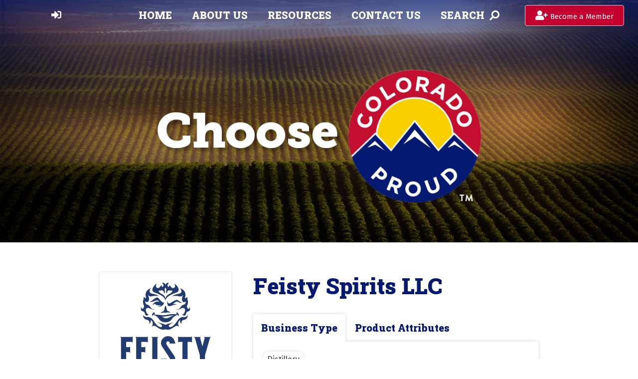

--- FILE ---
content_type: text/html; charset=UTF-8
request_url: https://coloradoproud.com/business/?bid=business_profile_204
body_size: 16686
content:
<!doctype html>
<html lang="en">
<head>

<!-- Google Tag Manager -->
<script>(function(w,d,s,l,i){w[l]=w[l]||[];w[l].push({'gtm.start':
new Date().getTime(),event:'gtm.js'});var f=d.getElementsByTagName(s)[0],
j=d.createElement(s),dl=l!='dataLayer'?'&l='+l:'';j.async=true;j.src=
'https://www.googletagmanager.com/gtm.js?id='+i+dl;f.parentNode.insertBefore(j,f);
})(window,document,'script','dataLayer','GTM-N9JHMQ6');</script>
<!-- End Google Tag Manager -->



	<meta charset="UTF-8">
<script>
var gform;gform||(document.addEventListener("gform_main_scripts_loaded",function(){gform.scriptsLoaded=!0}),document.addEventListener("gform/theme/scripts_loaded",function(){gform.themeScriptsLoaded=!0}),window.addEventListener("DOMContentLoaded",function(){gform.domLoaded=!0}),gform={domLoaded:!1,scriptsLoaded:!1,themeScriptsLoaded:!1,isFormEditor:()=>"function"==typeof InitializeEditor,callIfLoaded:function(o){return!(!gform.domLoaded||!gform.scriptsLoaded||!gform.themeScriptsLoaded&&!gform.isFormEditor()||(gform.isFormEditor()&&console.warn("The use of gform.initializeOnLoaded() is deprecated in the form editor context and will be removed in Gravity Forms 3.1."),o(),0))},initializeOnLoaded:function(o){gform.callIfLoaded(o)||(document.addEventListener("gform_main_scripts_loaded",()=>{gform.scriptsLoaded=!0,gform.callIfLoaded(o)}),document.addEventListener("gform/theme/scripts_loaded",()=>{gform.themeScriptsLoaded=!0,gform.callIfLoaded(o)}),window.addEventListener("DOMContentLoaded",()=>{gform.domLoaded=!0,gform.callIfLoaded(o)}))},hooks:{action:{},filter:{}},addAction:function(o,r,e,t){gform.addHook("action",o,r,e,t)},addFilter:function(o,r,e,t){gform.addHook("filter",o,r,e,t)},doAction:function(o){gform.doHook("action",o,arguments)},applyFilters:function(o){return gform.doHook("filter",o,arguments)},removeAction:function(o,r){gform.removeHook("action",o,r)},removeFilter:function(o,r,e){gform.removeHook("filter",o,r,e)},addHook:function(o,r,e,t,n){null==gform.hooks[o][r]&&(gform.hooks[o][r]=[]);var d=gform.hooks[o][r];null==n&&(n=r+"_"+d.length),gform.hooks[o][r].push({tag:n,callable:e,priority:t=null==t?10:t})},doHook:function(r,o,e){var t;if(e=Array.prototype.slice.call(e,1),null!=gform.hooks[r][o]&&((o=gform.hooks[r][o]).sort(function(o,r){return o.priority-r.priority}),o.forEach(function(o){"function"!=typeof(t=o.callable)&&(t=window[t]),"action"==r?t.apply(null,e):e[0]=t.apply(null,e)})),"filter"==r)return e[0]},removeHook:function(o,r,t,n){var e;null!=gform.hooks[o][r]&&(e=(e=gform.hooks[o][r]).filter(function(o,r,e){return!!(null!=n&&n!=o.tag||null!=t&&t!=o.priority)}),gform.hooks[o][r]=e)}});
</script>

	<meta name="viewport" content="width=device-width, initial-scale=1">
	<link rel="profile" href="https://gmpg.org/xfn/11">
	
	<link rel="preconnect" href="https://fonts.gstatic.com">
	<link href="https://fonts.googleapis.com/css2?family=Fira+Sans:wght@400;700&family=Roboto+Slab:wght@900&display=swap" rel="stylesheet">
	
	<link rel="apple-touch-icon" sizes="180x180" href="/apple-touch-icon.png">
	<link rel="icon" type="image/png" sizes="32x32" href="/favicon-32x32.png">
	<link rel="icon" type="image/png" sizes="16x16" href="/favicon-16x16.png">
	<link rel="manifest" href="/site.webmanifest">
	<link rel="mask-icon" href="/safari-pinned-tab.svg" color="#c51f35">
	<meta name="msapplication-TileColor" content="#ffffff">
	<meta name="theme-color" content="#ffffff">


	<meta name='robots' content='index, follow, max-image-preview:large, max-snippet:-1, max-video-preview:-1' />

	<!-- This site is optimized with the Yoast SEO plugin v26.5 - https://yoast.com/wordpress/plugins/seo/ -->
	<title>Business Detail - Colorado Proud</title>
	<link rel="canonical" href="https://coloradoproud.com/business/" />
	<meta property="og:locale" content="en_US" />
	<meta property="og:type" content="article" />
	<meta property="og:title" content="Business Detail - Colorado Proud" />
	<meta property="og:url" content="https://coloradoproud.com/business/" />
	<meta property="og:site_name" content="Colorado Proud" />
	<meta property="article:modified_time" content="2021-06-30T21:28:29+00:00" />
	<meta property="og:image" content="https://coloradoproud.com/wp-content/uploads/2021/06/header-fields.jpg" />
	<meta property="og:image:width" content="1366" />
	<meta property="og:image:height" content="716" />
	<meta property="og:image:type" content="image/jpeg" />
	<meta name="twitter:card" content="summary_large_image" />
	<script type="application/ld+json" class="yoast-schema-graph">{"@context":"https://schema.org","@graph":[{"@type":"WebPage","@id":"https://coloradoproud.com/business/","url":"https://coloradoproud.com/business/","name":"Business Detail - Colorado Proud","isPartOf":{"@id":"/#website"},"primaryImageOfPage":{"@id":"https://coloradoproud.com/business/#primaryimage"},"image":{"@id":"https://coloradoproud.com/business/#primaryimage"},"thumbnailUrl":"https://coloradoproud.com/wp-content/uploads/2021/06/header-fields.jpg","datePublished":"2021-06-15T17:18:32+00:00","dateModified":"2021-06-30T21:28:29+00:00","breadcrumb":{"@id":"https://coloradoproud.com/business/#breadcrumb"},"inLanguage":"en","potentialAction":[{"@type":"ReadAction","target":["https://coloradoproud.com/business/"]}]},{"@type":"ImageObject","inLanguage":"en","@id":"https://coloradoproud.com/business/#primaryimage","url":"https://coloradoproud.com/wp-content/uploads/2021/06/header-fields.jpg","contentUrl":"https://coloradoproud.com/wp-content/uploads/2021/06/header-fields.jpg","width":1366,"height":716},{"@type":"BreadcrumbList","@id":"https://coloradoproud.com/business/#breadcrumb","itemListElement":[{"@type":"ListItem","position":1,"name":"Home","item":"https://coloradoproud.com/"},{"@type":"ListItem","position":2,"name":"Business Detail"}]},{"@type":"WebSite","@id":"/#website","url":"/","name":"Colorado Proud","description":"","potentialAction":[{"@type":"SearchAction","target":{"@type":"EntryPoint","urlTemplate":"/?s={search_term_string}"},"query-input":{"@type":"PropertyValueSpecification","valueRequired":true,"valueName":"search_term_string"}}],"inLanguage":"en"}]}</script>
	<!-- / Yoast SEO plugin. -->


<link rel='dns-prefetch' href='//www.google.com' />
<link rel="alternate" type="application/rss+xml" title="Colorado Proud &raquo; Feed" href="https://coloradoproud.com/feed/" />
<link rel="alternate" title="oEmbed (JSON)" type="application/json+oembed" href="https://coloradoproud.com/wp-json/oembed/1.0/embed?url=https%3A%2F%2Fcoloradoproud.com%2Fbusiness%2F" />
<link rel="alternate" title="oEmbed (XML)" type="text/xml+oembed" href="https://coloradoproud.com/wp-json/oembed/1.0/embed?url=https%3A%2F%2Fcoloradoproud.com%2Fbusiness%2F&#038;format=xml" />
<style id='wp-img-auto-sizes-contain-inline-css'>
img:is([sizes=auto i],[sizes^="auto," i]){contain-intrinsic-size:3000px 1500px}
/*# sourceURL=wp-img-auto-sizes-contain-inline-css */
</style>
<link rel='stylesheet' id='sbi_styles-css' href='https://coloradoproud.com/wp-content/plugins/instagram-feed/css/sbi-styles.min.css?ver=6.10.0' media='all' />
<style id='wp-emoji-styles-inline-css'>

	img.wp-smiley, img.emoji {
		display: inline !important;
		border: none !important;
		box-shadow: none !important;
		height: 1em !important;
		width: 1em !important;
		margin: 0 0.07em !important;
		vertical-align: -0.1em !important;
		background: none !important;
		padding: 0 !important;
	}
/*# sourceURL=wp-emoji-styles-inline-css */
</style>
<style id='wp-block-library-inline-css'>
:root{--wp-block-synced-color:#7a00df;--wp-block-synced-color--rgb:122,0,223;--wp-bound-block-color:var(--wp-block-synced-color);--wp-editor-canvas-background:#ddd;--wp-admin-theme-color:#007cba;--wp-admin-theme-color--rgb:0,124,186;--wp-admin-theme-color-darker-10:#006ba1;--wp-admin-theme-color-darker-10--rgb:0,107,160.5;--wp-admin-theme-color-darker-20:#005a87;--wp-admin-theme-color-darker-20--rgb:0,90,135;--wp-admin-border-width-focus:2px}@media (min-resolution:192dpi){:root{--wp-admin-border-width-focus:1.5px}}.wp-element-button{cursor:pointer}:root .has-very-light-gray-background-color{background-color:#eee}:root .has-very-dark-gray-background-color{background-color:#313131}:root .has-very-light-gray-color{color:#eee}:root .has-very-dark-gray-color{color:#313131}:root .has-vivid-green-cyan-to-vivid-cyan-blue-gradient-background{background:linear-gradient(135deg,#00d084,#0693e3)}:root .has-purple-crush-gradient-background{background:linear-gradient(135deg,#34e2e4,#4721fb 50%,#ab1dfe)}:root .has-hazy-dawn-gradient-background{background:linear-gradient(135deg,#faaca8,#dad0ec)}:root .has-subdued-olive-gradient-background{background:linear-gradient(135deg,#fafae1,#67a671)}:root .has-atomic-cream-gradient-background{background:linear-gradient(135deg,#fdd79a,#004a59)}:root .has-nightshade-gradient-background{background:linear-gradient(135deg,#330968,#31cdcf)}:root .has-midnight-gradient-background{background:linear-gradient(135deg,#020381,#2874fc)}:root{--wp--preset--font-size--normal:16px;--wp--preset--font-size--huge:42px}.has-regular-font-size{font-size:1em}.has-larger-font-size{font-size:2.625em}.has-normal-font-size{font-size:var(--wp--preset--font-size--normal)}.has-huge-font-size{font-size:var(--wp--preset--font-size--huge)}.has-text-align-center{text-align:center}.has-text-align-left{text-align:left}.has-text-align-right{text-align:right}.has-fit-text{white-space:nowrap!important}#end-resizable-editor-section{display:none}.aligncenter{clear:both}.items-justified-left{justify-content:flex-start}.items-justified-center{justify-content:center}.items-justified-right{justify-content:flex-end}.items-justified-space-between{justify-content:space-between}.screen-reader-text{border:0;clip-path:inset(50%);height:1px;margin:-1px;overflow:hidden;padding:0;position:absolute;width:1px;word-wrap:normal!important}.screen-reader-text:focus{background-color:#ddd;clip-path:none;color:#444;display:block;font-size:1em;height:auto;left:5px;line-height:normal;padding:15px 23px 14px;text-decoration:none;top:5px;width:auto;z-index:100000}html :where(.has-border-color){border-style:solid}html :where([style*=border-top-color]){border-top-style:solid}html :where([style*=border-right-color]){border-right-style:solid}html :where([style*=border-bottom-color]){border-bottom-style:solid}html :where([style*=border-left-color]){border-left-style:solid}html :where([style*=border-width]){border-style:solid}html :where([style*=border-top-width]){border-top-style:solid}html :where([style*=border-right-width]){border-right-style:solid}html :where([style*=border-bottom-width]){border-bottom-style:solid}html :where([style*=border-left-width]){border-left-style:solid}html :where(img[class*=wp-image-]){height:auto;max-width:100%}:where(figure){margin:0 0 1em}html :where(.is-position-sticky){--wp-admin--admin-bar--position-offset:var(--wp-admin--admin-bar--height,0px)}@media screen and (max-width:600px){html :where(.is-position-sticky){--wp-admin--admin-bar--position-offset:0px}}

/*# sourceURL=wp-block-library-inline-css */
</style><style id='global-styles-inline-css'>
:root{--wp--preset--aspect-ratio--square: 1;--wp--preset--aspect-ratio--4-3: 4/3;--wp--preset--aspect-ratio--3-4: 3/4;--wp--preset--aspect-ratio--3-2: 3/2;--wp--preset--aspect-ratio--2-3: 2/3;--wp--preset--aspect-ratio--16-9: 16/9;--wp--preset--aspect-ratio--9-16: 9/16;--wp--preset--color--black: #000000;--wp--preset--color--cyan-bluish-gray: #abb8c3;--wp--preset--color--white: #ffffff;--wp--preset--color--pale-pink: #f78da7;--wp--preset--color--vivid-red: #cf2e2e;--wp--preset--color--luminous-vivid-orange: #ff6900;--wp--preset--color--luminous-vivid-amber: #fcb900;--wp--preset--color--light-green-cyan: #7bdcb5;--wp--preset--color--vivid-green-cyan: #00d084;--wp--preset--color--pale-cyan-blue: #8ed1fc;--wp--preset--color--vivid-cyan-blue: #0693e3;--wp--preset--color--vivid-purple: #9b51e0;--wp--preset--gradient--vivid-cyan-blue-to-vivid-purple: linear-gradient(135deg,rgb(6,147,227) 0%,rgb(155,81,224) 100%);--wp--preset--gradient--light-green-cyan-to-vivid-green-cyan: linear-gradient(135deg,rgb(122,220,180) 0%,rgb(0,208,130) 100%);--wp--preset--gradient--luminous-vivid-amber-to-luminous-vivid-orange: linear-gradient(135deg,rgb(252,185,0) 0%,rgb(255,105,0) 100%);--wp--preset--gradient--luminous-vivid-orange-to-vivid-red: linear-gradient(135deg,rgb(255,105,0) 0%,rgb(207,46,46) 100%);--wp--preset--gradient--very-light-gray-to-cyan-bluish-gray: linear-gradient(135deg,rgb(238,238,238) 0%,rgb(169,184,195) 100%);--wp--preset--gradient--cool-to-warm-spectrum: linear-gradient(135deg,rgb(74,234,220) 0%,rgb(151,120,209) 20%,rgb(207,42,186) 40%,rgb(238,44,130) 60%,rgb(251,105,98) 80%,rgb(254,248,76) 100%);--wp--preset--gradient--blush-light-purple: linear-gradient(135deg,rgb(255,206,236) 0%,rgb(152,150,240) 100%);--wp--preset--gradient--blush-bordeaux: linear-gradient(135deg,rgb(254,205,165) 0%,rgb(254,45,45) 50%,rgb(107,0,62) 100%);--wp--preset--gradient--luminous-dusk: linear-gradient(135deg,rgb(255,203,112) 0%,rgb(199,81,192) 50%,rgb(65,88,208) 100%);--wp--preset--gradient--pale-ocean: linear-gradient(135deg,rgb(255,245,203) 0%,rgb(182,227,212) 50%,rgb(51,167,181) 100%);--wp--preset--gradient--electric-grass: linear-gradient(135deg,rgb(202,248,128) 0%,rgb(113,206,126) 100%);--wp--preset--gradient--midnight: linear-gradient(135deg,rgb(2,3,129) 0%,rgb(40,116,252) 100%);--wp--preset--font-size--small: 13px;--wp--preset--font-size--medium: 20px;--wp--preset--font-size--large: 36px;--wp--preset--font-size--x-large: 42px;--wp--preset--spacing--20: 0.44rem;--wp--preset--spacing--30: 0.67rem;--wp--preset--spacing--40: 1rem;--wp--preset--spacing--50: 1.5rem;--wp--preset--spacing--60: 2.25rem;--wp--preset--spacing--70: 3.38rem;--wp--preset--spacing--80: 5.06rem;--wp--preset--shadow--natural: 6px 6px 9px rgba(0, 0, 0, 0.2);--wp--preset--shadow--deep: 12px 12px 50px rgba(0, 0, 0, 0.4);--wp--preset--shadow--sharp: 6px 6px 0px rgba(0, 0, 0, 0.2);--wp--preset--shadow--outlined: 6px 6px 0px -3px rgb(255, 255, 255), 6px 6px rgb(0, 0, 0);--wp--preset--shadow--crisp: 6px 6px 0px rgb(0, 0, 0);}:where(.is-layout-flex){gap: 0.5em;}:where(.is-layout-grid){gap: 0.5em;}body .is-layout-flex{display: flex;}.is-layout-flex{flex-wrap: wrap;align-items: center;}.is-layout-flex > :is(*, div){margin: 0;}body .is-layout-grid{display: grid;}.is-layout-grid > :is(*, div){margin: 0;}:where(.wp-block-columns.is-layout-flex){gap: 2em;}:where(.wp-block-columns.is-layout-grid){gap: 2em;}:where(.wp-block-post-template.is-layout-flex){gap: 1.25em;}:where(.wp-block-post-template.is-layout-grid){gap: 1.25em;}.has-black-color{color: var(--wp--preset--color--black) !important;}.has-cyan-bluish-gray-color{color: var(--wp--preset--color--cyan-bluish-gray) !important;}.has-white-color{color: var(--wp--preset--color--white) !important;}.has-pale-pink-color{color: var(--wp--preset--color--pale-pink) !important;}.has-vivid-red-color{color: var(--wp--preset--color--vivid-red) !important;}.has-luminous-vivid-orange-color{color: var(--wp--preset--color--luminous-vivid-orange) !important;}.has-luminous-vivid-amber-color{color: var(--wp--preset--color--luminous-vivid-amber) !important;}.has-light-green-cyan-color{color: var(--wp--preset--color--light-green-cyan) !important;}.has-vivid-green-cyan-color{color: var(--wp--preset--color--vivid-green-cyan) !important;}.has-pale-cyan-blue-color{color: var(--wp--preset--color--pale-cyan-blue) !important;}.has-vivid-cyan-blue-color{color: var(--wp--preset--color--vivid-cyan-blue) !important;}.has-vivid-purple-color{color: var(--wp--preset--color--vivid-purple) !important;}.has-black-background-color{background-color: var(--wp--preset--color--black) !important;}.has-cyan-bluish-gray-background-color{background-color: var(--wp--preset--color--cyan-bluish-gray) !important;}.has-white-background-color{background-color: var(--wp--preset--color--white) !important;}.has-pale-pink-background-color{background-color: var(--wp--preset--color--pale-pink) !important;}.has-vivid-red-background-color{background-color: var(--wp--preset--color--vivid-red) !important;}.has-luminous-vivid-orange-background-color{background-color: var(--wp--preset--color--luminous-vivid-orange) !important;}.has-luminous-vivid-amber-background-color{background-color: var(--wp--preset--color--luminous-vivid-amber) !important;}.has-light-green-cyan-background-color{background-color: var(--wp--preset--color--light-green-cyan) !important;}.has-vivid-green-cyan-background-color{background-color: var(--wp--preset--color--vivid-green-cyan) !important;}.has-pale-cyan-blue-background-color{background-color: var(--wp--preset--color--pale-cyan-blue) !important;}.has-vivid-cyan-blue-background-color{background-color: var(--wp--preset--color--vivid-cyan-blue) !important;}.has-vivid-purple-background-color{background-color: var(--wp--preset--color--vivid-purple) !important;}.has-black-border-color{border-color: var(--wp--preset--color--black) !important;}.has-cyan-bluish-gray-border-color{border-color: var(--wp--preset--color--cyan-bluish-gray) !important;}.has-white-border-color{border-color: var(--wp--preset--color--white) !important;}.has-pale-pink-border-color{border-color: var(--wp--preset--color--pale-pink) !important;}.has-vivid-red-border-color{border-color: var(--wp--preset--color--vivid-red) !important;}.has-luminous-vivid-orange-border-color{border-color: var(--wp--preset--color--luminous-vivid-orange) !important;}.has-luminous-vivid-amber-border-color{border-color: var(--wp--preset--color--luminous-vivid-amber) !important;}.has-light-green-cyan-border-color{border-color: var(--wp--preset--color--light-green-cyan) !important;}.has-vivid-green-cyan-border-color{border-color: var(--wp--preset--color--vivid-green-cyan) !important;}.has-pale-cyan-blue-border-color{border-color: var(--wp--preset--color--pale-cyan-blue) !important;}.has-vivid-cyan-blue-border-color{border-color: var(--wp--preset--color--vivid-cyan-blue) !important;}.has-vivid-purple-border-color{border-color: var(--wp--preset--color--vivid-purple) !important;}.has-vivid-cyan-blue-to-vivid-purple-gradient-background{background: var(--wp--preset--gradient--vivid-cyan-blue-to-vivid-purple) !important;}.has-light-green-cyan-to-vivid-green-cyan-gradient-background{background: var(--wp--preset--gradient--light-green-cyan-to-vivid-green-cyan) !important;}.has-luminous-vivid-amber-to-luminous-vivid-orange-gradient-background{background: var(--wp--preset--gradient--luminous-vivid-amber-to-luminous-vivid-orange) !important;}.has-luminous-vivid-orange-to-vivid-red-gradient-background{background: var(--wp--preset--gradient--luminous-vivid-orange-to-vivid-red) !important;}.has-very-light-gray-to-cyan-bluish-gray-gradient-background{background: var(--wp--preset--gradient--very-light-gray-to-cyan-bluish-gray) !important;}.has-cool-to-warm-spectrum-gradient-background{background: var(--wp--preset--gradient--cool-to-warm-spectrum) !important;}.has-blush-light-purple-gradient-background{background: var(--wp--preset--gradient--blush-light-purple) !important;}.has-blush-bordeaux-gradient-background{background: var(--wp--preset--gradient--blush-bordeaux) !important;}.has-luminous-dusk-gradient-background{background: var(--wp--preset--gradient--luminous-dusk) !important;}.has-pale-ocean-gradient-background{background: var(--wp--preset--gradient--pale-ocean) !important;}.has-electric-grass-gradient-background{background: var(--wp--preset--gradient--electric-grass) !important;}.has-midnight-gradient-background{background: var(--wp--preset--gradient--midnight) !important;}.has-small-font-size{font-size: var(--wp--preset--font-size--small) !important;}.has-medium-font-size{font-size: var(--wp--preset--font-size--medium) !important;}.has-large-font-size{font-size: var(--wp--preset--font-size--large) !important;}.has-x-large-font-size{font-size: var(--wp--preset--font-size--x-large) !important;}
/*# sourceURL=global-styles-inline-css */
</style>

<style id='classic-theme-styles-inline-css'>
/*! This file is auto-generated */
.wp-block-button__link{color:#fff;background-color:#32373c;border-radius:9999px;box-shadow:none;text-decoration:none;padding:calc(.667em + 2px) calc(1.333em + 2px);font-size:1.125em}.wp-block-file__button{background:#32373c;color:#fff;text-decoration:none}
/*# sourceURL=/wp-includes/css/classic-themes.min.css */
</style>
<link rel='stylesheet' id='agile-store-locator-init-css' href='https://coloradoproud.com/wp-content/plugins/agile-store-locator/public/css/init.css?ver=4.11.16' media='all' />
<link rel='stylesheet' id='sidr-css-css' href='https://coloradoproud.com/wp-content/themes/chooseco/css/jquery.sidr.light.css?ver=1.1.1' media='all' />
<link rel='stylesheet' id='chooseco-style-css' href='https://coloradoproud.com/wp-content/themes/chooseco/style.css?ver=1.1.1' media='all' />
<link rel='stylesheet' id='font-awesome-css' href='https://coloradoproud.com/wp-content/themes/chooseco/css/all.min.css?ver=1.1.1' media='all' />
<link rel='stylesheet' id='wp-pagenavi-css' href='https://coloradoproud.com/wp-content/plugins/wp-pagenavi/pagenavi-css.css?ver=2.70' media='all' />
<script src="https://coloradoproud.com/wp-includes/js/jquery/jquery.min.js?ver=3.7.1" id="jquery-core-js"></script>
<script src="https://coloradoproud.com/wp-includes/js/jquery/jquery-migrate.min.js?ver=3.4.1" id="jquery-migrate-js"></script>
<link rel="https://api.w.org/" href="https://coloradoproud.com/wp-json/" /><link rel="alternate" title="JSON" type="application/json" href="https://coloradoproud.com/wp-json/wp/v2/pages/163" /><link rel="EditURI" type="application/rsd+xml" title="RSD" href="https://coloradoproud.com/xmlrpc.php?rsd" />
<meta name="generator" content="WordPress 6.9" />
<link rel='shortlink' href='https://coloradoproud.com/?p=163' />
<script src ="https://cdn01.basis.net/assets/up.js?um=1"></script>
<script type="text/javascript">
	cntrUpTag.track('cntrData', 'db194fb4b19606d7');
</script><style id="pbg-blocks-frontend-inline-css">body .entry-content > div:not(:first-child) {margin-block-start:20px;margin-top:20px;}</style>		<style id="wp-custom-css">
			.gform_wrapper.gravity-theme .gf_progressbar_title {font-size:1rem;}
.accesssearch { margin: 0;
    font-size: 1em;
}
.bnameacc {font-size:.95em; margin: 0;}		</style>
		<link rel='stylesheet' id='gform_basic-css' href='https://coloradoproud.com/wp-content/plugins/gravityforms/assets/css/dist/basic.min.css?ver=2.9.23' media='all' />
<link rel='stylesheet' id='gform_theme_components-css' href='https://coloradoproud.com/wp-content/plugins/gravityforms/assets/css/dist/theme-components.min.css?ver=2.9.23' media='all' />
<link rel='stylesheet' id='gform_theme-css' href='https://coloradoproud.com/wp-content/plugins/gravityforms/assets/css/dist/theme.min.css?ver=2.9.23' media='all' />
</head>

<body class="wp-singular page-template page-template-_template_business_detail_page page-template-_template_business_detail_page-php page page-id-163 wp-theme-chooseco pbg-body">

<!-- Google Tag Manager (noscript) -->
<noscript><iframe src="https://www.googletagmanager.com/ns.html?id=GTM-N9JHMQ6"
height="0" width="0" style="display:none;visibility:hidden"></iframe></noscript>
<!-- End Google Tag Manager (noscript) -->


<div id="page" class="site">
	<a class="skip-link screen-reader-text" href="#primary">Skip to content</a>

	<header id="masthead" class="site-header">
		<div class="container">

			<div class="navFlex">
				<div class="userLinks">
											<ul>
							<li><a href="/manage/" title="Login"><i class="fas fa-sign-in-alt"></i></a></li>
							<li><a href="/user-registration/" title="Sign-up" id="signup"><i class="fas fa-user-plus"></i></a></li>
						</ul>
									</div>
				
				<nav id="site-navigation" class="main-navigation">
					<div class="menu-userswp-menu-container"><ul id="primary-menu" class="menu"><li id="menu-item-290" class="menu-item menu-item-type-post_type menu-item-object-page menu-item-home menu-item-290"><a href="https://coloradoproud.com/">Home</a></li>
<li id="menu-item-135" class="menu-item menu-item-type-post_type menu-item-object-page menu-item-135"><a href="https://coloradoproud.com/about/">About Us</a></li>
<li id="menu-item-289" class="menu-item menu-item-type-post_type menu-item-object-page menu-item-has-children menu-item-289"><a href="https://coloradoproud.com/resources/">Resources</a>
<ul class="sub-menu">
	<li id="menu-item-1770" class="menu-item menu-item-type-post_type menu-item-object-page menu-item-1770"><a href="https://coloradoproud.com/rooted-in-tradition/">Rooted in Tradition</a></li>
	<li id="menu-item-412" class="menu-item menu-item-type-post_type menu-item-object-page menu-item-412"><a href="https://coloradoproud.com/resources/featured-recipes/">Featured Recipes</a></li>
	<li id="menu-item-955" class="menu-item menu-item-type-post_type menu-item-object-page menu-item-955"><a href="https://coloradoproud.com/resources/farm-fresh-directory/">Farm Fresh Directory</a></li>
	<li id="menu-item-956" class="menu-item menu-item-type-post_type menu-item-object-page menu-item-956"><a href="https://coloradoproud.com/resources/colorado-produce-calendar/">Produce Calendar</a></li>
	<li id="menu-item-2058" class="menu-item menu-item-type-post_type menu-item-object-page menu-item-2058"><a href="https://coloradoproud.com/october-is-farm-to-school-meal-month/">Farm to School Meal Month</a></li>
	<li id="menu-item-801" class="menu-item menu-item-type-post_type menu-item-object-page menu-item-801"><a href="https://coloradoproud.com/farmers-market/">Find Farmers Markets Near You</a></li>
	<li id="menu-item-1200" class="menu-item menu-item-type-post_type menu-item-object-page menu-item-1200"><a href="https://coloradoproud.com/give-local-this-holiday-season/">Gift Guide</a></li>
</ul>
</li>
<li id="menu-item-136" class="menu-item menu-item-type-post_type menu-item-object-page menu-item-has-children menu-item-136"><a href="https://coloradoproud.com/connect/">Contact us</a>
<ul class="sub-menu">
	<li id="menu-item-1348" class="menu-item menu-item-type-custom menu-item-object-custom menu-item-1348"><a href="https://docs.google.com/forms/d/e/1FAIpQLSeJ3y4s9Wy20B6Myox9IJyZyus3EEtD-MkK5VedVPRw3rO5VA/viewform">Accessibility Accommodation Form</a></li>
	<li id="menu-item-1349" class="menu-item menu-item-type-custom menu-item-object-custom menu-item-1349"><a href="https://docs.google.com/document/d/12B_MPnAxb_Cos-cQ1vZ4Amdp4NlqkulweckP9zyFqcY/edit?usp=sharing">Accessibility Statement</a></li>
</ul>
</li>
<li id="menu-item-166" class="menu-item menu-item-type-post_type menu-item-object-page menu-item-166"><a href="https://coloradoproud.com/product-finder/">Search<i class="fas fa-search fa-flip-horizontal" style="margin-left: .5em;"></i></a></li>
</ul></div>				</nav><!-- #site-navigation -->
				
				<div id="mobile-menu">
					<a id="responsive-menu-button" href="#sidr-main"><i class="fa fa-bars" aria-hidden="true"></i></a>
					
					<div class="container">
						<div id="navigation">
							<nav class="mobile-navigation" role="navigation">
								<div id="btnClose"><i class="fas fa-times"></i></div>
								<div class="menu-userswp-menu-container"><ul id="primary-menu-mobile" class="menu"><li class="menu-item menu-item-type-post_type menu-item-object-page menu-item-home menu-item-290"><a href="https://coloradoproud.com/">Home</a></li>
<li class="menu-item menu-item-type-post_type menu-item-object-page menu-item-135"><a href="https://coloradoproud.com/about/">About Us</a></li>
<li class="menu-item menu-item-type-post_type menu-item-object-page menu-item-has-children menu-item-289"><a href="https://coloradoproud.com/resources/">Resources</a>
<ul class="sub-menu">
	<li class="menu-item menu-item-type-post_type menu-item-object-page menu-item-1770"><a href="https://coloradoproud.com/rooted-in-tradition/">Rooted in Tradition</a></li>
	<li class="menu-item menu-item-type-post_type menu-item-object-page menu-item-412"><a href="https://coloradoproud.com/resources/featured-recipes/">Featured Recipes</a></li>
	<li class="menu-item menu-item-type-post_type menu-item-object-page menu-item-955"><a href="https://coloradoproud.com/resources/farm-fresh-directory/">Farm Fresh Directory</a></li>
	<li class="menu-item menu-item-type-post_type menu-item-object-page menu-item-956"><a href="https://coloradoproud.com/resources/colorado-produce-calendar/">Produce Calendar</a></li>
	<li class="menu-item menu-item-type-post_type menu-item-object-page menu-item-2058"><a href="https://coloradoproud.com/october-is-farm-to-school-meal-month/">Farm to School Meal Month</a></li>
	<li class="menu-item menu-item-type-post_type menu-item-object-page menu-item-801"><a href="https://coloradoproud.com/farmers-market/">Find Farmers Markets Near You</a></li>
	<li class="menu-item menu-item-type-post_type menu-item-object-page menu-item-1200"><a href="https://coloradoproud.com/give-local-this-holiday-season/">Gift Guide</a></li>
</ul>
</li>
<li class="menu-item menu-item-type-post_type menu-item-object-page menu-item-has-children menu-item-136"><a href="https://coloradoproud.com/connect/">Contact us</a>
<ul class="sub-menu">
	<li class="menu-item menu-item-type-custom menu-item-object-custom menu-item-1348"><a href="https://docs.google.com/forms/d/e/1FAIpQLSeJ3y4s9Wy20B6Myox9IJyZyus3EEtD-MkK5VedVPRw3rO5VA/viewform">Accessibility Accommodation Form</a></li>
	<li class="menu-item menu-item-type-custom menu-item-object-custom menu-item-1349"><a href="https://docs.google.com/document/d/12B_MPnAxb_Cos-cQ1vZ4Amdp4NlqkulweckP9zyFqcY/edit?usp=sharing">Accessibility Statement</a></li>
</ul>
</li>
<li class="menu-item menu-item-type-post_type menu-item-object-page menu-item-166"><a href="https://coloradoproud.com/product-finder/">Search<i class="fas fa-search fa-flip-horizontal" style="margin-left: .5em;"></i></a></li>
</ul></div>							</nav><!-- #site-navigation -->
						</div>
					</div>
				</div>

				
									<div class="headerButton"><a href="/user-registration/" title="Sign-up" class="button"><i class="fas fa-user-plus"></i> <span>Become a Member</span></a></div>
								
				
			</div>
		</div>
	</header><!-- #masthead -->

			<div class="pageHeader" style="background-image: url(https://coloradoproud.com/wp-content/uploads/2021/06/header-fields.jpg);">
		<div class="container" style="height: 100%;">
			<div class="site-branding">
				<div>
					<a href="/"><img src="https://coloradoproud.com/wp-content/themes/chooseco/images/choose-colorado-proud-logo.png" alt="Choose Colorado" title="Choose Colorado"/></a>
				</div>
			</div><!-- .site-branding -->
		</div>
	</div>
	<main id="primary" class="site-main">
	
		<div class="pageContent">

			

<article id="post-163" class="post-163 page type-page status-publish has-post-thumbnail hentry">

	<div class="flexColumns businessProfile">
		<div class="leftCol">
		
							<div class="businessLogo">
					<img src="https://coloradoproud.com/wp-content/uploads/gravity_forms/2-177dbc9e2e8b93bae2e4341840a41f04/2021/11/FeistyLogo.v2.px800.png" />
				</div><!-- .businessLogo -->
						
							<div class="businessFullAddress">
					<div>
						1708 East Lincoln Avenue<br />												Fort Collins, Colorado  80524					</div>
					<a href="https://www.google.com/maps/place/1708+East+Lincoln+Avenue%2C+Fort+Collins%2C++Colorado++80524%2C++US">Get Directions</a><br />
					<br />
					<div style="display: none;"><i class="fas fa-envelope"></i> <a href="/send-message/?bid=business_profile_204">Send message</a><br /></div>
					<i class="fas fa-phone-alt"></i> <a href="tel:9704442386">(970) 444-2386</a><br />					<i class="fas fa-globe-americas"></i> <a href="https://feistyspirits.com" target="_blank" rel="noopener">Visit Website</a><br />				</div><!-- .businessAddress -->
						
			<div class="businessSocial">
				<ul>
					<li><a href="https://facebook.com/FeistySpirits" rel="noopener" target="_blank" title="Facebook"><i class="fab fa-facebook-f"></i></a></li>										<li><a href="https://instagram.com/FeistySpirits" rel="noopener" target="_blank" title="Instagram"><i class="fab fa-instagram"></i></a></li>																			</ul>
			</div><!-- .businessSocial -->
			
						
						
							<div class="businessAff">
					<div class="headlineSmall">Payment Methods</div>
					<div class="prettyArray">Cash</div><div class="prettyArray">Credit / Debit Card</div>				</div>
						
							<div class="businessAtt">
					<div class="headlineSmall">Business Attributes</div>
					<div class="prettyArray">Local Spirits</div><div class="prettyArray">Organic</div><div class="prettyArray">Organic</div><div class="prettyArray">Pet-Friendly</div>				</div>
						
							<div class="businessAm">
					<div class="headlineSmall">Business Amenities</div>
					<div class="prettyArray">Bar</div><div class="prettyArray">Tasting Room</div>				</div>
					</div><!-- .leftCol -->
		
		<div class="rightCol">
			<header class="entry-header" style="text-align: left;">
				<h1 class="entry-title">Feisty Spirits LLC</h1>
							</header><!-- .entry-header -->
			
			<div class="tabs">

								  <input type="radio" name="tabs" id="tabone" checked="checked">
				  <label for="tabone"><div class="headlineSmall">Business Type</div></label>
				  <div class="tab">
					<div class="prettyArray">Distillery</div>				  </div>
								  
								  
				  
				  <input type="radio" name="tabs" id="tabthree">
				  <label for="tabthree"><div class="headlineSmall">Product Attributes</div></label>
				  <div class="tab">
					<div class="prettyArray">4 Years</div><div class="prettyArray">Artisan</div><div class="prettyArray">Organic (Certified) Ingredients</div>				  </div>
				
			</div><!-- .tabs -->
			
			<div class="entry-content">
				<div style="white-space: pre-wrap;">Small family owned, grain to glass, craft distillery using mostly organic and Colorado grown grains. We make small batch spirits that have more flavor and less burn than what you will get from the big names.</div>
							</div><!-- .entry-content -->
			
					<div><!-- .rightCol -->
		
	</div><!-- .flexColumns -->
</article><!-- #post-163 -->

		
		
				
		</div>

	</main><!-- #main -->
	
		<div class="newsletter">
		<div class="container" style="max-width: 850px;">
			<div class="headlineSmall" style="color: #fff;">Join our FREE Newsletter to learn, grow, and stay connected!</div>
			    <script type="text/javascript">
        jQuery(document).ready(function(){
            /* apply only to a input with a class of gf_readonly */
            jQuery(".gf_readonly input").attr("readonly","readonly");
        });
    </script>
    
                <div class='gf_browser_chrome gform_wrapper gravity-theme gform-theme--no-framework newsletterForm_wrapper white_wrapper' data-form-theme='gravity-theme' data-form-index='0' id='gform_wrapper_1' style='display:none'><div id='gf_1' class='gform_anchor' tabindex='-1'></div><form method='post' enctype='multipart/form-data' target='gform_ajax_frame_1' id='gform_1' class='newsletterForm white' action='/business/?bid=business_profile_204#gf_1' data-formid='1' novalidate><div class='gf_invisible ginput_recaptchav3' data-sitekey='6LflUYwgAAAAADgRqu5W3NKoh-2Ghz8kZn_dXJcb' data-tabindex='120'><input id="input_9e4ac593f2b5cde8e633ad1c4ff5c880" class="gfield_recaptcha_response" type="hidden" name="input_9e4ac593f2b5cde8e633ad1c4ff5c880" value=""/></div>
                        <div class='gform-body gform_body'><div id='gform_fields_1' class='gform_fields top_label form_sublabel_below description_below validation_below'><div id="field_1_7" class="gfield gfield--type-honeypot gform_validation_container field_sublabel_below gfield--has-description field_description_below field_validation_below gfield_visibility_visible"  ><label class='gfield_label gform-field-label' for='input_1_7'>Email</label><div class='ginput_container'><input name='input_7' id='input_1_7' type='text' value='' autocomplete='new-password'/></div><div class='gfield_description' id='gfield_description_1_7'>This field is for validation purposes and should be left unchanged.</div></div><div id="field_1_1" class="gfield gfield--type-email gfield--width-three-quarter white gfield_contains_required field_sublabel_below gfield--no-description field_description_below hidden_label field_validation_below gfield_visibility_visible"  ><label class='gfield_label gform-field-label' for='input_1_1'>Email<span class="gfield_required"><span class="gfield_required gfield_required_text">(Required)</span></span></label><div class='ginput_container ginput_container_email'>
                            <input name='input_1' id='input_1_1' type='email' value='' class='large' tabindex='121'  placeholder='Email *' aria-required="true" aria-invalid="false"  autocomplete="email"/>
                        </div></div><div id="field_1_5" class="gfield gfield--type-html gfield--width-quarter gfield_html gfield_html_formatted gfield_no_follows_desc field_sublabel_below gfield--no-description field_description_below field_validation_below gfield_visibility_visible"  ><div>
<button onclick="document.getElementById( '.gform_submit_button_1' ).click();" style="width: 100%;height: 2.5rem;padding:0 1rem;font-size:1rem;">
Join
</button>
</div>
  
<style type="text/css">
#gform_wrapper_1 .gform_footer { visibility: hidden; position: absolute; left: -100vw; }
</style></div><fieldset id="field_1_2" class="gfield gfield--type-name gfield--width-three-quarter white field_sublabel_hidden_label gfield--no-description field_description_below hidden_label field_validation_below gfield_visibility_visible"  ><legend class='gfield_label gform-field-label gfield_label_before_complex' >Name</legend><div class='ginput_complex ginput_container ginput_container--name no_prefix has_first_name no_middle_name has_last_name no_suffix gf_name_has_2 ginput_container_name gform-grid-row' id='input_1_2'>
                            
                            <span id='input_1_2_3_container' class='name_first gform-grid-col gform-grid-col--size-auto' >
                                                    <input type='text' name='input_2.3' id='input_1_2_3' value='' tabindex='123'  aria-required='false'   placeholder='First Name' autocomplete="given-name" />
                                                    <label for='input_1_2_3' class='gform-field-label gform-field-label--type-sub hidden_sub_label screen-reader-text'>First</label>
                                                </span>
                            
                            <span id='input_1_2_6_container' class='name_last gform-grid-col gform-grid-col--size-auto' >
                                                    <input type='text' name='input_2.6' id='input_1_2_6' value='' tabindex='125'  aria-required='false'   placeholder='Last Name' autocomplete="family-name" />
                                                    <label for='input_1_2_6' class='gform-field-label gform-field-label--type-sub hidden_sub_label screen-reader-text'>Last</label>
                                                </span>
                            
                        </div></fieldset><div id="field_1_4" class="gfield gfield--type-html gfield--width-quarter gfield_html gfield_html_formatted gfield_no_follows_desc field_sublabel_below gfield--no-description field_description_below field_validation_below gfield_visibility_visible"  ><div>
<button onclick="document.getElementById( '.gform_submit_button_1' ).click();" style="width: 100%;height: 2.5rem;padding:0 1rem;font-size:1rem;">
Join
</button>
</div>
  
<style type="text/css">
#gform_wrapper_1 .gform_footer { visibility: hidden; position: absolute; left: -100vw; }
</style></div><div id="field_1_6" class="gfield gfield--type-html gfield_html gfield_html_formatted gfield_no_follows_desc field_sublabel_below gfield--no-description field_description_below field_validation_below gfield_visibility_visible"  ><p class="smallText">By clicking the "join" button, you agree to receive periodic emails from the Colorado Department of Agriculture and its subsidiaries.<br>You can easily unsubscribe at any time.</p></div></div></div>
        <div class='gform-footer gform_footer top_label'> <input type='submit' id='gform_submit_button_1' class='gform_button button' onclick='gform.submission.handleButtonClick(this);' data-submission-type='submit' value='Join' tabindex='127' /> <input type='hidden' name='gform_ajax' value='form_id=1&amp;title=&amp;description=&amp;tabindex=120&amp;theme=gravity-theme&amp;hash=d933babbd4c9917f0919b95e42be33ac' />
            <input type='hidden' class='gform_hidden' name='gform_submission_method' data-js='gform_submission_method_1' value='iframe' />
            <input type='hidden' class='gform_hidden' name='gform_theme' data-js='gform_theme_1' id='gform_theme_1' value='gravity-theme' />
            <input type='hidden' class='gform_hidden' name='gform_style_settings' data-js='gform_style_settings_1' id='gform_style_settings_1' value='' />
            <input type='hidden' class='gform_hidden' name='is_submit_1' value='1' />
            <input type='hidden' class='gform_hidden' name='gform_submit' value='1' />
            
            <input type='hidden' class='gform_hidden' name='gform_unique_id' value='' />
            <input type='hidden' class='gform_hidden' name='state_1' value='WyJbXSIsIjFmMDc3ZDgyY2E2Y2VkNTBmY2QxZTdjZjA1Y2VjNGU5Il0=' />
            <input type='hidden' autocomplete='off' class='gform_hidden' name='gform_target_page_number_1' id='gform_target_page_number_1' value='0' />
            <input type='hidden' autocomplete='off' class='gform_hidden' name='gform_source_page_number_1' id='gform_source_page_number_1' value='1' />
            <input type='hidden' name='gform_field_values' value='' />
            
        </div>
                        </form>
                        </div>
		                <iframe style='display:none;width:0px;height:0px;' src='about:blank' name='gform_ajax_frame_1' id='gform_ajax_frame_1' title='This iframe contains the logic required to handle Ajax powered Gravity Forms.'></iframe>
		                <script>
gform.initializeOnLoaded( function() {gformInitSpinner( 1, 'https://coloradoproud.com/wp-content/plugins/gravityforms/images/spinner.svg', true );jQuery('#gform_ajax_frame_1').on('load',function(){var contents = jQuery(this).contents().find('*').html();var is_postback = contents.indexOf('GF_AJAX_POSTBACK') >= 0;if(!is_postback){return;}var form_content = jQuery(this).contents().find('#gform_wrapper_1');var is_confirmation = jQuery(this).contents().find('#gform_confirmation_wrapper_1').length > 0;var is_redirect = contents.indexOf('gformRedirect(){') >= 0;var is_form = form_content.length > 0 && ! is_redirect && ! is_confirmation;var mt = parseInt(jQuery('html').css('margin-top'), 10) + parseInt(jQuery('body').css('margin-top'), 10) + 100;if(is_form){form_content.find('form').css('opacity', 0);jQuery('#gform_wrapper_1').html(form_content.html());if(form_content.hasClass('gform_validation_error')){jQuery('#gform_wrapper_1').addClass('gform_validation_error');} else {jQuery('#gform_wrapper_1').removeClass('gform_validation_error');}setTimeout( function() { /* delay the scroll by 50 milliseconds to fix a bug in chrome */ jQuery(document).scrollTop(jQuery('#gform_wrapper_1').offset().top - mt); }, 50 );if(window['gformInitDatepicker']) {gformInitDatepicker();}if(window['gformInitPriceFields']) {gformInitPriceFields();}var current_page = jQuery('#gform_source_page_number_1').val();gformInitSpinner( 1, 'https://coloradoproud.com/wp-content/plugins/gravityforms/images/spinner.svg', true );jQuery(document).trigger('gform_page_loaded', [1, current_page]);window['gf_submitting_1'] = false;}else if(!is_redirect){var confirmation_content = jQuery(this).contents().find('.GF_AJAX_POSTBACK').html();if(!confirmation_content){confirmation_content = contents;}jQuery('#gform_wrapper_1').replaceWith(confirmation_content);jQuery(document).scrollTop(jQuery('#gf_1').offset().top - mt);jQuery(document).trigger('gform_confirmation_loaded', [1]);window['gf_submitting_1'] = false;wp.a11y.speak(jQuery('#gform_confirmation_message_1').text());}else{jQuery('#gform_1').append(contents);if(window['gformRedirect']) {gformRedirect();}}jQuery(document).trigger("gform_pre_post_render", [{ formId: "1", currentPage: "current_page", abort: function() { this.preventDefault(); } }]);        if (event && event.defaultPrevented) {                return;        }        const gformWrapperDiv = document.getElementById( "gform_wrapper_1" );        if ( gformWrapperDiv ) {            const visibilitySpan = document.createElement( "span" );            visibilitySpan.id = "gform_visibility_test_1";            gformWrapperDiv.insertAdjacentElement( "afterend", visibilitySpan );        }        const visibilityTestDiv = document.getElementById( "gform_visibility_test_1" );        let postRenderFired = false;        function triggerPostRender() {            if ( postRenderFired ) {                return;            }            postRenderFired = true;            gform.core.triggerPostRenderEvents( 1, current_page );            if ( visibilityTestDiv ) {                visibilityTestDiv.parentNode.removeChild( visibilityTestDiv );            }        }        function debounce( func, wait, immediate ) {            var timeout;            return function() {                var context = this, args = arguments;                var later = function() {                    timeout = null;                    if ( !immediate ) func.apply( context, args );                };                var callNow = immediate && !timeout;                clearTimeout( timeout );                timeout = setTimeout( later, wait );                if ( callNow ) func.apply( context, args );            };        }        const debouncedTriggerPostRender = debounce( function() {            triggerPostRender();        }, 200 );        if ( visibilityTestDiv && visibilityTestDiv.offsetParent === null ) {            const observer = new MutationObserver( ( mutations ) => {                mutations.forEach( ( mutation ) => {                    if ( mutation.type === 'attributes' && visibilityTestDiv.offsetParent !== null ) {                        debouncedTriggerPostRender();                        observer.disconnect();                    }                });            });            observer.observe( document.body, {                attributes: true,                childList: false,                subtree: true,                attributeFilter: [ 'style', 'class' ],            });        } else {            triggerPostRender();        }    } );} );
</script>
		</div>
	</div>

	<footer id="colophon" class="site-footer">
		<div class="footerLogo">
			<a href="/"><img src="https://coloradoproud.com/wp-content/themes/chooseco/images/choose-colorado-proud-logo.png" alt="Choose Colorado" title="Choose Colorado" style="max-width: 300px;" /></a>
		</div>
		
		<nav id="site-navigation" class="main-navigation">
			<div class="menu-userswp-menu-container"><ul id="primary-menu" class="menu"><li class="menu-item menu-item-type-post_type menu-item-object-page menu-item-home menu-item-290"><a href="https://coloradoproud.com/">Home</a></li>
<li class="menu-item menu-item-type-post_type menu-item-object-page menu-item-135"><a href="https://coloradoproud.com/about/">About Us</a></li>
<li class="menu-item menu-item-type-post_type menu-item-object-page menu-item-has-children menu-item-289"><a href="https://coloradoproud.com/resources/">Resources</a>
<ul class="sub-menu">
	<li class="menu-item menu-item-type-post_type menu-item-object-page menu-item-1770"><a href="https://coloradoproud.com/rooted-in-tradition/">Rooted in Tradition</a></li>
	<li class="menu-item menu-item-type-post_type menu-item-object-page menu-item-412"><a href="https://coloradoproud.com/resources/featured-recipes/">Featured Recipes</a></li>
	<li class="menu-item menu-item-type-post_type menu-item-object-page menu-item-955"><a href="https://coloradoproud.com/resources/farm-fresh-directory/">Farm Fresh Directory</a></li>
	<li class="menu-item menu-item-type-post_type menu-item-object-page menu-item-956"><a href="https://coloradoproud.com/resources/colorado-produce-calendar/">Produce Calendar</a></li>
	<li class="menu-item menu-item-type-post_type menu-item-object-page menu-item-2058"><a href="https://coloradoproud.com/october-is-farm-to-school-meal-month/">Farm to School Meal Month</a></li>
	<li class="menu-item menu-item-type-post_type menu-item-object-page menu-item-801"><a href="https://coloradoproud.com/farmers-market/">Find Farmers Markets Near You</a></li>
	<li class="menu-item menu-item-type-post_type menu-item-object-page menu-item-1200"><a href="https://coloradoproud.com/give-local-this-holiday-season/">Gift Guide</a></li>
</ul>
</li>
<li class="menu-item menu-item-type-post_type menu-item-object-page menu-item-has-children menu-item-136"><a href="https://coloradoproud.com/connect/">Contact us</a>
<ul class="sub-menu">
	<li class="menu-item menu-item-type-custom menu-item-object-custom menu-item-1348"><a href="https://docs.google.com/forms/d/e/1FAIpQLSeJ3y4s9Wy20B6Myox9IJyZyus3EEtD-MkK5VedVPRw3rO5VA/viewform">Accessibility Accommodation Form</a></li>
	<li class="menu-item menu-item-type-custom menu-item-object-custom menu-item-1349"><a href="https://docs.google.com/document/d/12B_MPnAxb_Cos-cQ1vZ4Amdp4NlqkulweckP9zyFqcY/edit?usp=sharing">Accessibility Statement</a></li>
</ul>
</li>
<li class="menu-item menu-item-type-post_type menu-item-object-page menu-item-166"><a href="https://coloradoproud.com/product-finder/">Search<i class="fas fa-search fa-flip-horizontal" style="margin-left: .5em;"></i></a></li>
</ul></div>		</nav><!-- #site-navigation -->
		
		<div class="copyright">
			<div class="statement"><h4>State of Colorado Accessibility Statement</h4>
			<p>The State of Colorado is committed to providing equitable access to our services to all Coloradans.<br />
Our ongoing accessibility effort aligns with the Web Content Accessibility Guidelines (WCAG) version 2.1, level AA criteria. These guidelines help make web content accessible to users with sensory, cognitive, and mobility disabilities and ultimately to all users, regardless of ability.<br />
This website is part of a meaningful change in making all State of Colorado services inclusive and accessible. We welcome comments on improving this website's accessibility for users with disabilities and requests for accommodations to any State of Colorado services.<br />
<strong>Send website accessibility comments and requests to <a href="milto:cda_info@state.co.us">cda_info@state.co.us</a>.</strong>
			</div>
			<br />
			<a href="/terms-conditions/">Terms and Conditions</a> | <a href="/privacy-policy/">Privacy Policy</a> | &copy; 2026 Choose Colorado | Site by <a href="https://www.netaff.com/">Network Affiliates</a>.</div>
	</footer><!-- #colophon -->
</div><!-- #page -->

<script type="speculationrules">
{"prefetch":[{"source":"document","where":{"and":[{"href_matches":"/*"},{"not":{"href_matches":["/wp-*.php","/wp-admin/*","/wp-content/uploads/*","/wp-content/*","/wp-content/plugins/*","/wp-content/themes/chooseco/*","/*\\?(.+)"]}},{"not":{"selector_matches":"a[rel~=\"nofollow\"]"}},{"not":{"selector_matches":".no-prefetch, .no-prefetch a"}}]},"eagerness":"conservative"}]}
</script>
<!-- Instagram Feed JS -->
<script type="text/javascript">
var sbiajaxurl = "https://coloradoproud.com/wp-admin/admin-ajax.php";
</script>
<script src="https://coloradoproud.com/wp-includes/js/dist/hooks.min.js?ver=dd5603f07f9220ed27f1" id="wp-hooks-js"></script>
<script src="https://coloradoproud.com/wp-includes/js/dist/i18n.min.js?ver=c26c3dc7bed366793375" id="wp-i18n-js"></script>
<script id="wp-i18n-js-after">
wp.i18n.setLocaleData( { 'text direction\u0004ltr': [ 'ltr' ] } );
//# sourceURL=wp-i18n-js-after
</script>
<script src="https://coloradoproud.com/wp-includes/js/dist/vendor/react.min.js?ver=18.3.1.1" id="react-js"></script>
<script src="https://coloradoproud.com/wp-includes/js/dist/vendor/react-dom.min.js?ver=18.3.1.1" id="react-dom-js"></script>
<script src="https://coloradoproud.com/wp-includes/js/dist/vendor/react-jsx-runtime.min.js?ver=18.3.1" id="react-jsx-runtime-js"></script>
<script src="https://coloradoproud.com/wp-includes/js/dist/dom-ready.min.js?ver=f77871ff7694fffea381" id="wp-dom-ready-js"></script>
<script src="https://coloradoproud.com/wp-includes/js/dist/a11y.min.js?ver=cb460b4676c94bd228ed" id="wp-a11y-js"></script>
<script src="https://coloradoproud.com/wp-includes/js/dist/deprecated.min.js?ver=e1f84915c5e8ae38964c" id="wp-deprecated-js"></script>
<script src="https://coloradoproud.com/wp-includes/js/dist/dom.min.js?ver=26edef3be6483da3de2e" id="wp-dom-js"></script>
<script src="https://coloradoproud.com/wp-includes/js/dist/escape-html.min.js?ver=6561a406d2d232a6fbd2" id="wp-escape-html-js"></script>
<script src="https://coloradoproud.com/wp-includes/js/dist/element.min.js?ver=6a582b0c827fa25df3dd" id="wp-element-js"></script>
<script src="https://coloradoproud.com/wp-includes/js/dist/is-shallow-equal.min.js?ver=e0f9f1d78d83f5196979" id="wp-is-shallow-equal-js"></script>
<script src="https://coloradoproud.com/wp-includes/js/dist/keycodes.min.js?ver=34c8fb5e7a594a1c8037" id="wp-keycodes-js"></script>
<script src="https://coloradoproud.com/wp-includes/js/dist/priority-queue.min.js?ver=2d59d091223ee9a33838" id="wp-priority-queue-js"></script>
<script src="https://coloradoproud.com/wp-includes/js/dist/compose.min.js?ver=7a9b375d8c19cf9d3d9b" id="wp-compose-js"></script>
<script src="https://coloradoproud.com/wp-includes/js/dist/vendor/moment.min.js?ver=2.30.1" id="moment-js"></script>
<script id="moment-js-after">
moment.updateLocale( 'en', {"months":["January","February","March","April","May","June","July","August","September","October","November","December"],"monthsShort":["Jan","Feb","Mar","Apr","May","Jun","Jul","Aug","Sep","Oct","Nov","Dec"],"weekdays":["Sunday","Monday","Tuesday","Wednesday","Thursday","Friday","Saturday"],"weekdaysShort":["Sun","Mon","Tue","Wed","Thu","Fri","Sat"],"week":{"dow":1},"longDateFormat":{"LT":"g:i a","LTS":null,"L":null,"LL":"F j, Y","LLL":"F j, Y g:i a","LLLL":null}} );
//# sourceURL=moment-js-after
</script>
<script src="https://coloradoproud.com/wp-includes/js/dist/date.min.js?ver=795a56839718d3ff7eae" id="wp-date-js"></script>
<script id="wp-date-js-after">
wp.date.setSettings( {"l10n":{"locale":"en","months":["January","February","March","April","May","June","July","August","September","October","November","December"],"monthsShort":["Jan","Feb","Mar","Apr","May","Jun","Jul","Aug","Sep","Oct","Nov","Dec"],"weekdays":["Sunday","Monday","Tuesday","Wednesday","Thursday","Friday","Saturday"],"weekdaysShort":["Sun","Mon","Tue","Wed","Thu","Fri","Sat"],"meridiem":{"am":"am","pm":"pm","AM":"AM","PM":"PM"},"relative":{"future":"%s from now","past":"%s ago","s":"a second","ss":"%d seconds","m":"a minute","mm":"%d minutes","h":"an hour","hh":"%d hours","d":"a day","dd":"%d days","M":"a month","MM":"%d months","y":"a year","yy":"%d years"},"startOfWeek":1},"formats":{"time":"g:i a","date":"F j, Y","datetime":"F j, Y g:i a","datetimeAbbreviated":"M j, Y g:i a"},"timezone":{"offset":-7,"offsetFormatted":"-7","string":"America/Denver","abbr":"MST"}} );
//# sourceURL=wp-date-js-after
</script>
<script src="https://coloradoproud.com/wp-includes/js/dist/html-entities.min.js?ver=e8b78b18a162491d5e5f" id="wp-html-entities-js"></script>
<script src="https://coloradoproud.com/wp-includes/js/dist/primitives.min.js?ver=0b5dcc337aa7cbf75570" id="wp-primitives-js"></script>
<script src="https://coloradoproud.com/wp-includes/js/dist/private-apis.min.js?ver=4f465748bda624774139" id="wp-private-apis-js"></script>
<script src="https://coloradoproud.com/wp-includes/js/dist/redux-routine.min.js?ver=8bb92d45458b29590f53" id="wp-redux-routine-js"></script>
<script src="https://coloradoproud.com/wp-includes/js/dist/data.min.js?ver=f940198280891b0b6318" id="wp-data-js"></script>
<script id="wp-data-js-after">
( function() {
	var userId = 0;
	var storageKey = "WP_DATA_USER_" + userId;
	wp.data
		.use( wp.data.plugins.persistence, { storageKey: storageKey } );
} )();
//# sourceURL=wp-data-js-after
</script>
<script src="https://coloradoproud.com/wp-includes/js/dist/rich-text.min.js?ver=5bdbb44f3039529e3645" id="wp-rich-text-js"></script>
<script src="https://coloradoproud.com/wp-includes/js/dist/warning.min.js?ver=d69bc18c456d01c11d5a" id="wp-warning-js"></script>
<script src="https://coloradoproud.com/wp-includes/js/dist/components.min.js?ver=ad5cb4227f07a3d422ad" id="wp-components-js"></script>
<script src="https://coloradoproud.com/wp-includes/js/dist/url.min.js?ver=9e178c9516d1222dc834" id="wp-url-js"></script>
<script src="https://coloradoproud.com/wp-includes/js/dist/api-fetch.min.js?ver=3a4d9af2b423048b0dee" id="wp-api-fetch-js"></script>
<script id="wp-api-fetch-js-after">
wp.apiFetch.use( wp.apiFetch.createRootURLMiddleware( "https://coloradoproud.com/wp-json/" ) );
wp.apiFetch.nonceMiddleware = wp.apiFetch.createNonceMiddleware( "472667240d" );
wp.apiFetch.use( wp.apiFetch.nonceMiddleware );
wp.apiFetch.use( wp.apiFetch.mediaUploadMiddleware );
wp.apiFetch.nonceEndpoint = "https://coloradoproud.com/wp-admin/admin-ajax.php?action=rest-nonce";
//# sourceURL=wp-api-fetch-js-after
</script>
<script src="https://coloradoproud.com/wp-includes/js/dist/blob.min.js?ver=9113eed771d446f4a556" id="wp-blob-js"></script>
<script src="https://coloradoproud.com/wp-includes/js/dist/media-utils.min.js?ver=c66754bed5498afe7050" id="wp-media-utils-js"></script>
<script src="https://coloradoproud.com/wp-includes/js/dist/block-serialization-default-parser.min.js?ver=14d44daebf663d05d330" id="wp-block-serialization-default-parser-js"></script>
<script src="https://coloradoproud.com/wp-includes/js/dist/autop.min.js?ver=9fb50649848277dd318d" id="wp-autop-js"></script>
<script src="https://coloradoproud.com/wp-includes/js/dist/shortcode.min.js?ver=0b3174183b858f2df320" id="wp-shortcode-js"></script>
<script src="https://coloradoproud.com/wp-includes/js/dist/blocks.min.js?ver=de131db49fa830bc97da" id="wp-blocks-js"></script>
<script src="https://coloradoproud.com/wp-includes/js/dist/keyboard-shortcuts.min.js?ver=fbc45a34ce65c5723afa" id="wp-keyboard-shortcuts-js"></script>
<script src="https://coloradoproud.com/wp-includes/js/dist/commands.min.js?ver=cac8f4817ab7cea0ac49" id="wp-commands-js"></script>
<script src="https://coloradoproud.com/wp-includes/js/dist/notices.min.js?ver=f62fbf15dcc23301922f" id="wp-notices-js"></script>
<script src="https://coloradoproud.com/wp-includes/js/dist/preferences-persistence.min.js?ver=e954d3a4426d311f7d1a" id="wp-preferences-persistence-js"></script>
<script src="https://coloradoproud.com/wp-includes/js/dist/preferences.min.js?ver=2ca086aed510c242a1ed" id="wp-preferences-js"></script>
<script id="wp-preferences-js-after">
( function() {
				var serverData = false;
				var userId = "0";
				var persistenceLayer = wp.preferencesPersistence.__unstableCreatePersistenceLayer( serverData, userId );
				var preferencesStore = wp.preferences.store;
				wp.data.dispatch( preferencesStore ).setPersistenceLayer( persistenceLayer );
			} ) ();
//# sourceURL=wp-preferences-js-after
</script>
<script src="https://coloradoproud.com/wp-includes/js/dist/style-engine.min.js?ver=7c6fcedc37dadafb8a81" id="wp-style-engine-js"></script>
<script src="https://coloradoproud.com/wp-includes/js/dist/token-list.min.js?ver=cfdf635a436c3953a965" id="wp-token-list-js"></script>
<script src="https://coloradoproud.com/wp-includes/js/dist/block-editor.min.js?ver=6ab992f915da9674d250" id="wp-block-editor-js"></script>
<script src="https://coloradoproud.com/wp-includes/js/dist/core-data.min.js?ver=15baadfe6e1374188072" id="wp-core-data-js"></script>
<script src="https://coloradoproud.com/wp-content/themes/chooseco/js/navigation.js?ver=1.1.1" id="chooseco-navigation-js"></script>
<script src="https://coloradoproud.com/wp-content/themes/chooseco/js/imagesloaded.pkdg.min.js?ver=1.1.1" id="chooseco-imagesloaded-js"></script>
<script src="https://coloradoproud.com/wp-content/themes/chooseco/js/isotope.pkgd.min.js?ver=1.1.1" id="chooseco-isotope-js"></script>
<script src="https://coloradoproud.com/wp-content/themes/chooseco/js/jquery.sidr.min.js?ver=1.1.1" id="sidr-js-js"></script>
<script src="https://coloradoproud.com/wp-content/themes/chooseco/js/scripts.js?ver=1.1.1" id="chooseco-scripts-js"></script>
<script id="gforms_recaptcha_recaptcha-js-extra">
var gforms_recaptcha_recaptcha_strings = {"nonce":"8c9d5184fb","disconnect":"Disconnecting","change_connection_type":"Resetting","spinner":"https://coloradoproud.com/wp-content/plugins/gravityforms/images/spinner.svg","connection_type":"classic","disable_badge":"1","change_connection_type_title":"Change Connection Type","change_connection_type_message":"Changing the connection type will delete your current settings.  Do you want to proceed?","disconnect_title":"Disconnect","disconnect_message":"Disconnecting from reCAPTCHA will delete your current settings.  Do you want to proceed?","site_key":"6LflUYwgAAAAADgRqu5W3NKoh-2Ghz8kZn_dXJcb"};
//# sourceURL=gforms_recaptcha_recaptcha-js-extra
</script>
<script src="https://www.google.com/recaptcha/api.js?render=6LflUYwgAAAAADgRqu5W3NKoh-2Ghz8kZn_dXJcb&amp;ver=2.1.0" id="gforms_recaptcha_recaptcha-js" defer data-wp-strategy="defer"></script>
<script src="https://coloradoproud.com/wp-content/plugins/gravityformsrecaptcha/js/frontend.min.js?ver=2.1.0" id="gforms_recaptcha_frontend-js" defer data-wp-strategy="defer"></script>
<script defer='defer' src="https://coloradoproud.com/wp-content/plugins/gravityforms/js/jquery.json.min.js?ver=2.9.23" id="gform_json-js"></script>
<script id="gform_gravityforms-js-extra">
var gform_i18n = {"datepicker":{"days":{"monday":"Mo","tuesday":"Tu","wednesday":"We","thursday":"Th","friday":"Fr","saturday":"Sa","sunday":"Su"},"months":{"january":"January","february":"February","march":"March","april":"April","may":"May","june":"June","july":"July","august":"August","september":"September","october":"October","november":"November","december":"December"},"firstDay":1,"iconText":"Select date"}};
var gf_legacy_multi = [];
var gform_gravityforms = {"strings":{"invalid_file_extension":"This type of file is not allowed. Must be one of the following:","delete_file":"Delete this file","in_progress":"in progress","file_exceeds_limit":"File exceeds size limit","illegal_extension":"This type of file is not allowed.","max_reached":"Maximum number of files reached","unknown_error":"There was a problem while saving the file on the server","currently_uploading":"Please wait for the uploading to complete","cancel":"Cancel","cancel_upload":"Cancel this upload","cancelled":"Cancelled","error":"Error","message":"Message"},"vars":{"images_url":"https://coloradoproud.com/wp-content/plugins/gravityforms/images"}};
var gf_global = {"gf_currency_config":{"name":"U.S. Dollar","symbol_left":"$","symbol_right":"","symbol_padding":"","thousand_separator":",","decimal_separator":".","decimals":2,"code":"USD"},"base_url":"https://coloradoproud.com/wp-content/plugins/gravityforms","number_formats":[],"spinnerUrl":"https://coloradoproud.com/wp-content/plugins/gravityforms/images/spinner.svg","version_hash":"64370253dd07aebb77a555ff32d5c61a","strings":{"newRowAdded":"New row added.","rowRemoved":"Row removed","formSaved":"The form has been saved.  The content contains the link to return and complete the form."}};
//# sourceURL=gform_gravityforms-js-extra
</script>
<script defer='defer' src="https://coloradoproud.com/wp-content/plugins/gravityforms/js/gravityforms.min.js?ver=2.9.23" id="gform_gravityforms-js"></script>
<script id="gform_conditional_logic-js-extra">
var gf_legacy = {"is_legacy":""};
//# sourceURL=gform_conditional_logic-js-extra
</script>
<script defer='defer' src="https://coloradoproud.com/wp-content/plugins/gravityforms/js/conditional_logic.min.js?ver=2.9.23" id="gform_conditional_logic-js"></script>
<script defer='defer' src="https://coloradoproud.com/wp-content/plugins/gravityforms/js/placeholders.jquery.min.js?ver=2.9.23" id="gform_placeholder-js"></script>
<script defer='defer' src="https://coloradoproud.com/wp-content/plugins/gravityforms/assets/js/dist/utils.min.js?ver=380b7a5ec0757c78876bc8a59488f2f3" id="gform_gravityforms_utils-js"></script>
<script defer='defer' src="https://coloradoproud.com/wp-content/plugins/gravityforms/assets/js/dist/vendor-theme.min.js?ver=8673c9a2ff188de55f9073009ba56f5e" id="gform_gravityforms_theme_vendors-js"></script>
<script id="gform_gravityforms_theme-js-extra">
var gform_theme_config = {"common":{"form":{"honeypot":{"version_hash":"64370253dd07aebb77a555ff32d5c61a"},"ajax":{"ajaxurl":"https://coloradoproud.com/wp-admin/admin-ajax.php","ajax_submission_nonce":"3313efbdcd","i18n":{"step_announcement":"Step %1$s of %2$s, %3$s","unknown_error":"There was an unknown error processing your request. Please try again."}}}},"hmr_dev":"","public_path":"https://coloradoproud.com/wp-content/plugins/gravityforms/assets/js/dist/","config_nonce":"e21e35954c"};
//# sourceURL=gform_gravityforms_theme-js-extra
</script>
<script defer='defer' src="https://coloradoproud.com/wp-content/plugins/gravityforms/assets/js/dist/scripts-theme.min.js?ver=96b168b3a480baf99058dabf9338533b" id="gform_gravityforms_theme-js"></script>
<script id="wp-emoji-settings" type="application/json">
{"baseUrl":"https://s.w.org/images/core/emoji/17.0.2/72x72/","ext":".png","svgUrl":"https://s.w.org/images/core/emoji/17.0.2/svg/","svgExt":".svg","source":{"concatemoji":"https://coloradoproud.com/wp-includes/js/wp-emoji-release.min.js?ver=6.9"}}
</script>
<script type="module">
/*! This file is auto-generated */
const a=JSON.parse(document.getElementById("wp-emoji-settings").textContent),o=(window._wpemojiSettings=a,"wpEmojiSettingsSupports"),s=["flag","emoji"];function i(e){try{var t={supportTests:e,timestamp:(new Date).valueOf()};sessionStorage.setItem(o,JSON.stringify(t))}catch(e){}}function c(e,t,n){e.clearRect(0,0,e.canvas.width,e.canvas.height),e.fillText(t,0,0);t=new Uint32Array(e.getImageData(0,0,e.canvas.width,e.canvas.height).data);e.clearRect(0,0,e.canvas.width,e.canvas.height),e.fillText(n,0,0);const a=new Uint32Array(e.getImageData(0,0,e.canvas.width,e.canvas.height).data);return t.every((e,t)=>e===a[t])}function p(e,t){e.clearRect(0,0,e.canvas.width,e.canvas.height),e.fillText(t,0,0);var n=e.getImageData(16,16,1,1);for(let e=0;e<n.data.length;e++)if(0!==n.data[e])return!1;return!0}function u(e,t,n,a){switch(t){case"flag":return n(e,"\ud83c\udff3\ufe0f\u200d\u26a7\ufe0f","\ud83c\udff3\ufe0f\u200b\u26a7\ufe0f")?!1:!n(e,"\ud83c\udde8\ud83c\uddf6","\ud83c\udde8\u200b\ud83c\uddf6")&&!n(e,"\ud83c\udff4\udb40\udc67\udb40\udc62\udb40\udc65\udb40\udc6e\udb40\udc67\udb40\udc7f","\ud83c\udff4\u200b\udb40\udc67\u200b\udb40\udc62\u200b\udb40\udc65\u200b\udb40\udc6e\u200b\udb40\udc67\u200b\udb40\udc7f");case"emoji":return!a(e,"\ud83e\u1fac8")}return!1}function f(e,t,n,a){let r;const o=(r="undefined"!=typeof WorkerGlobalScope&&self instanceof WorkerGlobalScope?new OffscreenCanvas(300,150):document.createElement("canvas")).getContext("2d",{willReadFrequently:!0}),s=(o.textBaseline="top",o.font="600 32px Arial",{});return e.forEach(e=>{s[e]=t(o,e,n,a)}),s}function r(e){var t=document.createElement("script");t.src=e,t.defer=!0,document.head.appendChild(t)}a.supports={everything:!0,everythingExceptFlag:!0},new Promise(t=>{let n=function(){try{var e=JSON.parse(sessionStorage.getItem(o));if("object"==typeof e&&"number"==typeof e.timestamp&&(new Date).valueOf()<e.timestamp+604800&&"object"==typeof e.supportTests)return e.supportTests}catch(e){}return null}();if(!n){if("undefined"!=typeof Worker&&"undefined"!=typeof OffscreenCanvas&&"undefined"!=typeof URL&&URL.createObjectURL&&"undefined"!=typeof Blob)try{var e="postMessage("+f.toString()+"("+[JSON.stringify(s),u.toString(),c.toString(),p.toString()].join(",")+"));",a=new Blob([e],{type:"text/javascript"});const r=new Worker(URL.createObjectURL(a),{name:"wpTestEmojiSupports"});return void(r.onmessage=e=>{i(n=e.data),r.terminate(),t(n)})}catch(e){}i(n=f(s,u,c,p))}t(n)}).then(e=>{for(const n in e)a.supports[n]=e[n],a.supports.everything=a.supports.everything&&a.supports[n],"flag"!==n&&(a.supports.everythingExceptFlag=a.supports.everythingExceptFlag&&a.supports[n]);var t;a.supports.everythingExceptFlag=a.supports.everythingExceptFlag&&!a.supports.flag,a.supports.everything||((t=a.source||{}).concatemoji?r(t.concatemoji):t.wpemoji&&t.twemoji&&(r(t.twemoji),r(t.wpemoji)))});
//# sourceURL=https://coloradoproud.com/wp-includes/js/wp-emoji-loader.min.js
</script>
<script>
gform.initializeOnLoaded( function() { jQuery(document).on('gform_post_render', function(event, formId, currentPage){if(formId == 1) {gf_global["number_formats"][1] = {"1":{"price":false,"value":false},"5":{"price":false,"value":false},"2":{"price":false,"value":false},"4":{"price":false,"value":false},"6":{"price":false,"value":false}};if(window['jQuery']){if(!window['gf_form_conditional_logic'])window['gf_form_conditional_logic'] = new Array();window['gf_form_conditional_logic'][1] = { logic: { 5: {"field":{"enabled":true,"actionType":"hide","logicType":"any","rules":[{"fieldId":"1","operator":"isnot","value":""}]},"nextButton":null,"section":null},2: {"field":{"enabled":true,"actionType":"show","logicType":"all","rules":[{"fieldId":"1","operator":"isnot","value":""}]},"nextButton":null,"section":null},4: {"field":{"enabled":true,"actionType":"show","logicType":"any","rules":[{"fieldId":"1","operator":"isnot","value":""}]},"nextButton":null,"section":null} }, dependents: { 5: [5],2: [2],4: [4] }, animation: 1, defaults: {"2":{"2.2":"","2.3":"","2.4":"","2.6":"","2.8":""}}, fields: {"1":[5,2,4],"5":[],"2":[],"4":[],"6":[]} }; if(!window['gf_number_format'])window['gf_number_format'] = 'decimal_dot';jQuery(document).ready(function(){gform.utils.trigger({ event: 'gform/conditionalLogic/init/start', native: false, data: { formId: 1, fields: null, isInit: true } });window['gformInitPriceFields']();gf_apply_rules(1, [5,2,4], true);jQuery('#gform_wrapper_1').show();jQuery('#gform_wrapper_1 form').css('opacity', '');jQuery(document).trigger('gform_post_conditional_logic', [1, null, true]);gform.utils.trigger({ event: 'gform/conditionalLogic/init/end', native: false, data: { formId: 1, fields: null, isInit: true } });} );} if(typeof Placeholders != 'undefined'){
                        Placeholders.enable();
                    }} } );jQuery(document).on('gform_post_conditional_logic', function(event, formId, fields, isInit){} ) } );
</script>
<script>
gform.initializeOnLoaded( function() {jQuery(document).trigger("gform_pre_post_render", [{ formId: "1", currentPage: "1", abort: function() { this.preventDefault(); } }]);        if (event && event.defaultPrevented) {                return;        }        const gformWrapperDiv = document.getElementById( "gform_wrapper_1" );        if ( gformWrapperDiv ) {            const visibilitySpan = document.createElement( "span" );            visibilitySpan.id = "gform_visibility_test_1";            gformWrapperDiv.insertAdjacentElement( "afterend", visibilitySpan );        }        const visibilityTestDiv = document.getElementById( "gform_visibility_test_1" );        let postRenderFired = false;        function triggerPostRender() {            if ( postRenderFired ) {                return;            }            postRenderFired = true;            gform.core.triggerPostRenderEvents( 1, 1 );            if ( visibilityTestDiv ) {                visibilityTestDiv.parentNode.removeChild( visibilityTestDiv );            }        }        function debounce( func, wait, immediate ) {            var timeout;            return function() {                var context = this, args = arguments;                var later = function() {                    timeout = null;                    if ( !immediate ) func.apply( context, args );                };                var callNow = immediate && !timeout;                clearTimeout( timeout );                timeout = setTimeout( later, wait );                if ( callNow ) func.apply( context, args );            };        }        const debouncedTriggerPostRender = debounce( function() {            triggerPostRender();        }, 200 );        if ( visibilityTestDiv && visibilityTestDiv.offsetParent === null ) {            const observer = new MutationObserver( ( mutations ) => {                mutations.forEach( ( mutation ) => {                    if ( mutation.type === 'attributes' && visibilityTestDiv.offsetParent !== null ) {                        debouncedTriggerPostRender();                        observer.disconnect();                    }                });            });            observer.observe( document.body, {                attributes: true,                childList: false,                subtree: true,                attributeFilter: [ 'style', 'class' ],            });        } else {            triggerPostRender();        }    } );
</script>

</body>
</html>


--- FILE ---
content_type: text/html; charset=utf-8
request_url: https://www.google.com/recaptcha/api2/anchor?ar=1&k=6LflUYwgAAAAADgRqu5W3NKoh-2Ghz8kZn_dXJcb&co=aHR0cHM6Ly9jb2xvcmFkb3Byb3VkLmNvbTo0NDM.&hl=en&v=PoyoqOPhxBO7pBk68S4YbpHZ&size=invisible&anchor-ms=20000&execute-ms=30000&cb=2py02u7puv8a
body_size: 48739
content:
<!DOCTYPE HTML><html dir="ltr" lang="en"><head><meta http-equiv="Content-Type" content="text/html; charset=UTF-8">
<meta http-equiv="X-UA-Compatible" content="IE=edge">
<title>reCAPTCHA</title>
<style type="text/css">
/* cyrillic-ext */
@font-face {
  font-family: 'Roboto';
  font-style: normal;
  font-weight: 400;
  font-stretch: 100%;
  src: url(//fonts.gstatic.com/s/roboto/v48/KFO7CnqEu92Fr1ME7kSn66aGLdTylUAMa3GUBHMdazTgWw.woff2) format('woff2');
  unicode-range: U+0460-052F, U+1C80-1C8A, U+20B4, U+2DE0-2DFF, U+A640-A69F, U+FE2E-FE2F;
}
/* cyrillic */
@font-face {
  font-family: 'Roboto';
  font-style: normal;
  font-weight: 400;
  font-stretch: 100%;
  src: url(//fonts.gstatic.com/s/roboto/v48/KFO7CnqEu92Fr1ME7kSn66aGLdTylUAMa3iUBHMdazTgWw.woff2) format('woff2');
  unicode-range: U+0301, U+0400-045F, U+0490-0491, U+04B0-04B1, U+2116;
}
/* greek-ext */
@font-face {
  font-family: 'Roboto';
  font-style: normal;
  font-weight: 400;
  font-stretch: 100%;
  src: url(//fonts.gstatic.com/s/roboto/v48/KFO7CnqEu92Fr1ME7kSn66aGLdTylUAMa3CUBHMdazTgWw.woff2) format('woff2');
  unicode-range: U+1F00-1FFF;
}
/* greek */
@font-face {
  font-family: 'Roboto';
  font-style: normal;
  font-weight: 400;
  font-stretch: 100%;
  src: url(//fonts.gstatic.com/s/roboto/v48/KFO7CnqEu92Fr1ME7kSn66aGLdTylUAMa3-UBHMdazTgWw.woff2) format('woff2');
  unicode-range: U+0370-0377, U+037A-037F, U+0384-038A, U+038C, U+038E-03A1, U+03A3-03FF;
}
/* math */
@font-face {
  font-family: 'Roboto';
  font-style: normal;
  font-weight: 400;
  font-stretch: 100%;
  src: url(//fonts.gstatic.com/s/roboto/v48/KFO7CnqEu92Fr1ME7kSn66aGLdTylUAMawCUBHMdazTgWw.woff2) format('woff2');
  unicode-range: U+0302-0303, U+0305, U+0307-0308, U+0310, U+0312, U+0315, U+031A, U+0326-0327, U+032C, U+032F-0330, U+0332-0333, U+0338, U+033A, U+0346, U+034D, U+0391-03A1, U+03A3-03A9, U+03B1-03C9, U+03D1, U+03D5-03D6, U+03F0-03F1, U+03F4-03F5, U+2016-2017, U+2034-2038, U+203C, U+2040, U+2043, U+2047, U+2050, U+2057, U+205F, U+2070-2071, U+2074-208E, U+2090-209C, U+20D0-20DC, U+20E1, U+20E5-20EF, U+2100-2112, U+2114-2115, U+2117-2121, U+2123-214F, U+2190, U+2192, U+2194-21AE, U+21B0-21E5, U+21F1-21F2, U+21F4-2211, U+2213-2214, U+2216-22FF, U+2308-230B, U+2310, U+2319, U+231C-2321, U+2336-237A, U+237C, U+2395, U+239B-23B7, U+23D0, U+23DC-23E1, U+2474-2475, U+25AF, U+25B3, U+25B7, U+25BD, U+25C1, U+25CA, U+25CC, U+25FB, U+266D-266F, U+27C0-27FF, U+2900-2AFF, U+2B0E-2B11, U+2B30-2B4C, U+2BFE, U+3030, U+FF5B, U+FF5D, U+1D400-1D7FF, U+1EE00-1EEFF;
}
/* symbols */
@font-face {
  font-family: 'Roboto';
  font-style: normal;
  font-weight: 400;
  font-stretch: 100%;
  src: url(//fonts.gstatic.com/s/roboto/v48/KFO7CnqEu92Fr1ME7kSn66aGLdTylUAMaxKUBHMdazTgWw.woff2) format('woff2');
  unicode-range: U+0001-000C, U+000E-001F, U+007F-009F, U+20DD-20E0, U+20E2-20E4, U+2150-218F, U+2190, U+2192, U+2194-2199, U+21AF, U+21E6-21F0, U+21F3, U+2218-2219, U+2299, U+22C4-22C6, U+2300-243F, U+2440-244A, U+2460-24FF, U+25A0-27BF, U+2800-28FF, U+2921-2922, U+2981, U+29BF, U+29EB, U+2B00-2BFF, U+4DC0-4DFF, U+FFF9-FFFB, U+10140-1018E, U+10190-1019C, U+101A0, U+101D0-101FD, U+102E0-102FB, U+10E60-10E7E, U+1D2C0-1D2D3, U+1D2E0-1D37F, U+1F000-1F0FF, U+1F100-1F1AD, U+1F1E6-1F1FF, U+1F30D-1F30F, U+1F315, U+1F31C, U+1F31E, U+1F320-1F32C, U+1F336, U+1F378, U+1F37D, U+1F382, U+1F393-1F39F, U+1F3A7-1F3A8, U+1F3AC-1F3AF, U+1F3C2, U+1F3C4-1F3C6, U+1F3CA-1F3CE, U+1F3D4-1F3E0, U+1F3ED, U+1F3F1-1F3F3, U+1F3F5-1F3F7, U+1F408, U+1F415, U+1F41F, U+1F426, U+1F43F, U+1F441-1F442, U+1F444, U+1F446-1F449, U+1F44C-1F44E, U+1F453, U+1F46A, U+1F47D, U+1F4A3, U+1F4B0, U+1F4B3, U+1F4B9, U+1F4BB, U+1F4BF, U+1F4C8-1F4CB, U+1F4D6, U+1F4DA, U+1F4DF, U+1F4E3-1F4E6, U+1F4EA-1F4ED, U+1F4F7, U+1F4F9-1F4FB, U+1F4FD-1F4FE, U+1F503, U+1F507-1F50B, U+1F50D, U+1F512-1F513, U+1F53E-1F54A, U+1F54F-1F5FA, U+1F610, U+1F650-1F67F, U+1F687, U+1F68D, U+1F691, U+1F694, U+1F698, U+1F6AD, U+1F6B2, U+1F6B9-1F6BA, U+1F6BC, U+1F6C6-1F6CF, U+1F6D3-1F6D7, U+1F6E0-1F6EA, U+1F6F0-1F6F3, U+1F6F7-1F6FC, U+1F700-1F7FF, U+1F800-1F80B, U+1F810-1F847, U+1F850-1F859, U+1F860-1F887, U+1F890-1F8AD, U+1F8B0-1F8BB, U+1F8C0-1F8C1, U+1F900-1F90B, U+1F93B, U+1F946, U+1F984, U+1F996, U+1F9E9, U+1FA00-1FA6F, U+1FA70-1FA7C, U+1FA80-1FA89, U+1FA8F-1FAC6, U+1FACE-1FADC, U+1FADF-1FAE9, U+1FAF0-1FAF8, U+1FB00-1FBFF;
}
/* vietnamese */
@font-face {
  font-family: 'Roboto';
  font-style: normal;
  font-weight: 400;
  font-stretch: 100%;
  src: url(//fonts.gstatic.com/s/roboto/v48/KFO7CnqEu92Fr1ME7kSn66aGLdTylUAMa3OUBHMdazTgWw.woff2) format('woff2');
  unicode-range: U+0102-0103, U+0110-0111, U+0128-0129, U+0168-0169, U+01A0-01A1, U+01AF-01B0, U+0300-0301, U+0303-0304, U+0308-0309, U+0323, U+0329, U+1EA0-1EF9, U+20AB;
}
/* latin-ext */
@font-face {
  font-family: 'Roboto';
  font-style: normal;
  font-weight: 400;
  font-stretch: 100%;
  src: url(//fonts.gstatic.com/s/roboto/v48/KFO7CnqEu92Fr1ME7kSn66aGLdTylUAMa3KUBHMdazTgWw.woff2) format('woff2');
  unicode-range: U+0100-02BA, U+02BD-02C5, U+02C7-02CC, U+02CE-02D7, U+02DD-02FF, U+0304, U+0308, U+0329, U+1D00-1DBF, U+1E00-1E9F, U+1EF2-1EFF, U+2020, U+20A0-20AB, U+20AD-20C0, U+2113, U+2C60-2C7F, U+A720-A7FF;
}
/* latin */
@font-face {
  font-family: 'Roboto';
  font-style: normal;
  font-weight: 400;
  font-stretch: 100%;
  src: url(//fonts.gstatic.com/s/roboto/v48/KFO7CnqEu92Fr1ME7kSn66aGLdTylUAMa3yUBHMdazQ.woff2) format('woff2');
  unicode-range: U+0000-00FF, U+0131, U+0152-0153, U+02BB-02BC, U+02C6, U+02DA, U+02DC, U+0304, U+0308, U+0329, U+2000-206F, U+20AC, U+2122, U+2191, U+2193, U+2212, U+2215, U+FEFF, U+FFFD;
}
/* cyrillic-ext */
@font-face {
  font-family: 'Roboto';
  font-style: normal;
  font-weight: 500;
  font-stretch: 100%;
  src: url(//fonts.gstatic.com/s/roboto/v48/KFO7CnqEu92Fr1ME7kSn66aGLdTylUAMa3GUBHMdazTgWw.woff2) format('woff2');
  unicode-range: U+0460-052F, U+1C80-1C8A, U+20B4, U+2DE0-2DFF, U+A640-A69F, U+FE2E-FE2F;
}
/* cyrillic */
@font-face {
  font-family: 'Roboto';
  font-style: normal;
  font-weight: 500;
  font-stretch: 100%;
  src: url(//fonts.gstatic.com/s/roboto/v48/KFO7CnqEu92Fr1ME7kSn66aGLdTylUAMa3iUBHMdazTgWw.woff2) format('woff2');
  unicode-range: U+0301, U+0400-045F, U+0490-0491, U+04B0-04B1, U+2116;
}
/* greek-ext */
@font-face {
  font-family: 'Roboto';
  font-style: normal;
  font-weight: 500;
  font-stretch: 100%;
  src: url(//fonts.gstatic.com/s/roboto/v48/KFO7CnqEu92Fr1ME7kSn66aGLdTylUAMa3CUBHMdazTgWw.woff2) format('woff2');
  unicode-range: U+1F00-1FFF;
}
/* greek */
@font-face {
  font-family: 'Roboto';
  font-style: normal;
  font-weight: 500;
  font-stretch: 100%;
  src: url(//fonts.gstatic.com/s/roboto/v48/KFO7CnqEu92Fr1ME7kSn66aGLdTylUAMa3-UBHMdazTgWw.woff2) format('woff2');
  unicode-range: U+0370-0377, U+037A-037F, U+0384-038A, U+038C, U+038E-03A1, U+03A3-03FF;
}
/* math */
@font-face {
  font-family: 'Roboto';
  font-style: normal;
  font-weight: 500;
  font-stretch: 100%;
  src: url(//fonts.gstatic.com/s/roboto/v48/KFO7CnqEu92Fr1ME7kSn66aGLdTylUAMawCUBHMdazTgWw.woff2) format('woff2');
  unicode-range: U+0302-0303, U+0305, U+0307-0308, U+0310, U+0312, U+0315, U+031A, U+0326-0327, U+032C, U+032F-0330, U+0332-0333, U+0338, U+033A, U+0346, U+034D, U+0391-03A1, U+03A3-03A9, U+03B1-03C9, U+03D1, U+03D5-03D6, U+03F0-03F1, U+03F4-03F5, U+2016-2017, U+2034-2038, U+203C, U+2040, U+2043, U+2047, U+2050, U+2057, U+205F, U+2070-2071, U+2074-208E, U+2090-209C, U+20D0-20DC, U+20E1, U+20E5-20EF, U+2100-2112, U+2114-2115, U+2117-2121, U+2123-214F, U+2190, U+2192, U+2194-21AE, U+21B0-21E5, U+21F1-21F2, U+21F4-2211, U+2213-2214, U+2216-22FF, U+2308-230B, U+2310, U+2319, U+231C-2321, U+2336-237A, U+237C, U+2395, U+239B-23B7, U+23D0, U+23DC-23E1, U+2474-2475, U+25AF, U+25B3, U+25B7, U+25BD, U+25C1, U+25CA, U+25CC, U+25FB, U+266D-266F, U+27C0-27FF, U+2900-2AFF, U+2B0E-2B11, U+2B30-2B4C, U+2BFE, U+3030, U+FF5B, U+FF5D, U+1D400-1D7FF, U+1EE00-1EEFF;
}
/* symbols */
@font-face {
  font-family: 'Roboto';
  font-style: normal;
  font-weight: 500;
  font-stretch: 100%;
  src: url(//fonts.gstatic.com/s/roboto/v48/KFO7CnqEu92Fr1ME7kSn66aGLdTylUAMaxKUBHMdazTgWw.woff2) format('woff2');
  unicode-range: U+0001-000C, U+000E-001F, U+007F-009F, U+20DD-20E0, U+20E2-20E4, U+2150-218F, U+2190, U+2192, U+2194-2199, U+21AF, U+21E6-21F0, U+21F3, U+2218-2219, U+2299, U+22C4-22C6, U+2300-243F, U+2440-244A, U+2460-24FF, U+25A0-27BF, U+2800-28FF, U+2921-2922, U+2981, U+29BF, U+29EB, U+2B00-2BFF, U+4DC0-4DFF, U+FFF9-FFFB, U+10140-1018E, U+10190-1019C, U+101A0, U+101D0-101FD, U+102E0-102FB, U+10E60-10E7E, U+1D2C0-1D2D3, U+1D2E0-1D37F, U+1F000-1F0FF, U+1F100-1F1AD, U+1F1E6-1F1FF, U+1F30D-1F30F, U+1F315, U+1F31C, U+1F31E, U+1F320-1F32C, U+1F336, U+1F378, U+1F37D, U+1F382, U+1F393-1F39F, U+1F3A7-1F3A8, U+1F3AC-1F3AF, U+1F3C2, U+1F3C4-1F3C6, U+1F3CA-1F3CE, U+1F3D4-1F3E0, U+1F3ED, U+1F3F1-1F3F3, U+1F3F5-1F3F7, U+1F408, U+1F415, U+1F41F, U+1F426, U+1F43F, U+1F441-1F442, U+1F444, U+1F446-1F449, U+1F44C-1F44E, U+1F453, U+1F46A, U+1F47D, U+1F4A3, U+1F4B0, U+1F4B3, U+1F4B9, U+1F4BB, U+1F4BF, U+1F4C8-1F4CB, U+1F4D6, U+1F4DA, U+1F4DF, U+1F4E3-1F4E6, U+1F4EA-1F4ED, U+1F4F7, U+1F4F9-1F4FB, U+1F4FD-1F4FE, U+1F503, U+1F507-1F50B, U+1F50D, U+1F512-1F513, U+1F53E-1F54A, U+1F54F-1F5FA, U+1F610, U+1F650-1F67F, U+1F687, U+1F68D, U+1F691, U+1F694, U+1F698, U+1F6AD, U+1F6B2, U+1F6B9-1F6BA, U+1F6BC, U+1F6C6-1F6CF, U+1F6D3-1F6D7, U+1F6E0-1F6EA, U+1F6F0-1F6F3, U+1F6F7-1F6FC, U+1F700-1F7FF, U+1F800-1F80B, U+1F810-1F847, U+1F850-1F859, U+1F860-1F887, U+1F890-1F8AD, U+1F8B0-1F8BB, U+1F8C0-1F8C1, U+1F900-1F90B, U+1F93B, U+1F946, U+1F984, U+1F996, U+1F9E9, U+1FA00-1FA6F, U+1FA70-1FA7C, U+1FA80-1FA89, U+1FA8F-1FAC6, U+1FACE-1FADC, U+1FADF-1FAE9, U+1FAF0-1FAF8, U+1FB00-1FBFF;
}
/* vietnamese */
@font-face {
  font-family: 'Roboto';
  font-style: normal;
  font-weight: 500;
  font-stretch: 100%;
  src: url(//fonts.gstatic.com/s/roboto/v48/KFO7CnqEu92Fr1ME7kSn66aGLdTylUAMa3OUBHMdazTgWw.woff2) format('woff2');
  unicode-range: U+0102-0103, U+0110-0111, U+0128-0129, U+0168-0169, U+01A0-01A1, U+01AF-01B0, U+0300-0301, U+0303-0304, U+0308-0309, U+0323, U+0329, U+1EA0-1EF9, U+20AB;
}
/* latin-ext */
@font-face {
  font-family: 'Roboto';
  font-style: normal;
  font-weight: 500;
  font-stretch: 100%;
  src: url(//fonts.gstatic.com/s/roboto/v48/KFO7CnqEu92Fr1ME7kSn66aGLdTylUAMa3KUBHMdazTgWw.woff2) format('woff2');
  unicode-range: U+0100-02BA, U+02BD-02C5, U+02C7-02CC, U+02CE-02D7, U+02DD-02FF, U+0304, U+0308, U+0329, U+1D00-1DBF, U+1E00-1E9F, U+1EF2-1EFF, U+2020, U+20A0-20AB, U+20AD-20C0, U+2113, U+2C60-2C7F, U+A720-A7FF;
}
/* latin */
@font-face {
  font-family: 'Roboto';
  font-style: normal;
  font-weight: 500;
  font-stretch: 100%;
  src: url(//fonts.gstatic.com/s/roboto/v48/KFO7CnqEu92Fr1ME7kSn66aGLdTylUAMa3yUBHMdazQ.woff2) format('woff2');
  unicode-range: U+0000-00FF, U+0131, U+0152-0153, U+02BB-02BC, U+02C6, U+02DA, U+02DC, U+0304, U+0308, U+0329, U+2000-206F, U+20AC, U+2122, U+2191, U+2193, U+2212, U+2215, U+FEFF, U+FFFD;
}
/* cyrillic-ext */
@font-face {
  font-family: 'Roboto';
  font-style: normal;
  font-weight: 900;
  font-stretch: 100%;
  src: url(//fonts.gstatic.com/s/roboto/v48/KFO7CnqEu92Fr1ME7kSn66aGLdTylUAMa3GUBHMdazTgWw.woff2) format('woff2');
  unicode-range: U+0460-052F, U+1C80-1C8A, U+20B4, U+2DE0-2DFF, U+A640-A69F, U+FE2E-FE2F;
}
/* cyrillic */
@font-face {
  font-family: 'Roboto';
  font-style: normal;
  font-weight: 900;
  font-stretch: 100%;
  src: url(//fonts.gstatic.com/s/roboto/v48/KFO7CnqEu92Fr1ME7kSn66aGLdTylUAMa3iUBHMdazTgWw.woff2) format('woff2');
  unicode-range: U+0301, U+0400-045F, U+0490-0491, U+04B0-04B1, U+2116;
}
/* greek-ext */
@font-face {
  font-family: 'Roboto';
  font-style: normal;
  font-weight: 900;
  font-stretch: 100%;
  src: url(//fonts.gstatic.com/s/roboto/v48/KFO7CnqEu92Fr1ME7kSn66aGLdTylUAMa3CUBHMdazTgWw.woff2) format('woff2');
  unicode-range: U+1F00-1FFF;
}
/* greek */
@font-face {
  font-family: 'Roboto';
  font-style: normal;
  font-weight: 900;
  font-stretch: 100%;
  src: url(//fonts.gstatic.com/s/roboto/v48/KFO7CnqEu92Fr1ME7kSn66aGLdTylUAMa3-UBHMdazTgWw.woff2) format('woff2');
  unicode-range: U+0370-0377, U+037A-037F, U+0384-038A, U+038C, U+038E-03A1, U+03A3-03FF;
}
/* math */
@font-face {
  font-family: 'Roboto';
  font-style: normal;
  font-weight: 900;
  font-stretch: 100%;
  src: url(//fonts.gstatic.com/s/roboto/v48/KFO7CnqEu92Fr1ME7kSn66aGLdTylUAMawCUBHMdazTgWw.woff2) format('woff2');
  unicode-range: U+0302-0303, U+0305, U+0307-0308, U+0310, U+0312, U+0315, U+031A, U+0326-0327, U+032C, U+032F-0330, U+0332-0333, U+0338, U+033A, U+0346, U+034D, U+0391-03A1, U+03A3-03A9, U+03B1-03C9, U+03D1, U+03D5-03D6, U+03F0-03F1, U+03F4-03F5, U+2016-2017, U+2034-2038, U+203C, U+2040, U+2043, U+2047, U+2050, U+2057, U+205F, U+2070-2071, U+2074-208E, U+2090-209C, U+20D0-20DC, U+20E1, U+20E5-20EF, U+2100-2112, U+2114-2115, U+2117-2121, U+2123-214F, U+2190, U+2192, U+2194-21AE, U+21B0-21E5, U+21F1-21F2, U+21F4-2211, U+2213-2214, U+2216-22FF, U+2308-230B, U+2310, U+2319, U+231C-2321, U+2336-237A, U+237C, U+2395, U+239B-23B7, U+23D0, U+23DC-23E1, U+2474-2475, U+25AF, U+25B3, U+25B7, U+25BD, U+25C1, U+25CA, U+25CC, U+25FB, U+266D-266F, U+27C0-27FF, U+2900-2AFF, U+2B0E-2B11, U+2B30-2B4C, U+2BFE, U+3030, U+FF5B, U+FF5D, U+1D400-1D7FF, U+1EE00-1EEFF;
}
/* symbols */
@font-face {
  font-family: 'Roboto';
  font-style: normal;
  font-weight: 900;
  font-stretch: 100%;
  src: url(//fonts.gstatic.com/s/roboto/v48/KFO7CnqEu92Fr1ME7kSn66aGLdTylUAMaxKUBHMdazTgWw.woff2) format('woff2');
  unicode-range: U+0001-000C, U+000E-001F, U+007F-009F, U+20DD-20E0, U+20E2-20E4, U+2150-218F, U+2190, U+2192, U+2194-2199, U+21AF, U+21E6-21F0, U+21F3, U+2218-2219, U+2299, U+22C4-22C6, U+2300-243F, U+2440-244A, U+2460-24FF, U+25A0-27BF, U+2800-28FF, U+2921-2922, U+2981, U+29BF, U+29EB, U+2B00-2BFF, U+4DC0-4DFF, U+FFF9-FFFB, U+10140-1018E, U+10190-1019C, U+101A0, U+101D0-101FD, U+102E0-102FB, U+10E60-10E7E, U+1D2C0-1D2D3, U+1D2E0-1D37F, U+1F000-1F0FF, U+1F100-1F1AD, U+1F1E6-1F1FF, U+1F30D-1F30F, U+1F315, U+1F31C, U+1F31E, U+1F320-1F32C, U+1F336, U+1F378, U+1F37D, U+1F382, U+1F393-1F39F, U+1F3A7-1F3A8, U+1F3AC-1F3AF, U+1F3C2, U+1F3C4-1F3C6, U+1F3CA-1F3CE, U+1F3D4-1F3E0, U+1F3ED, U+1F3F1-1F3F3, U+1F3F5-1F3F7, U+1F408, U+1F415, U+1F41F, U+1F426, U+1F43F, U+1F441-1F442, U+1F444, U+1F446-1F449, U+1F44C-1F44E, U+1F453, U+1F46A, U+1F47D, U+1F4A3, U+1F4B0, U+1F4B3, U+1F4B9, U+1F4BB, U+1F4BF, U+1F4C8-1F4CB, U+1F4D6, U+1F4DA, U+1F4DF, U+1F4E3-1F4E6, U+1F4EA-1F4ED, U+1F4F7, U+1F4F9-1F4FB, U+1F4FD-1F4FE, U+1F503, U+1F507-1F50B, U+1F50D, U+1F512-1F513, U+1F53E-1F54A, U+1F54F-1F5FA, U+1F610, U+1F650-1F67F, U+1F687, U+1F68D, U+1F691, U+1F694, U+1F698, U+1F6AD, U+1F6B2, U+1F6B9-1F6BA, U+1F6BC, U+1F6C6-1F6CF, U+1F6D3-1F6D7, U+1F6E0-1F6EA, U+1F6F0-1F6F3, U+1F6F7-1F6FC, U+1F700-1F7FF, U+1F800-1F80B, U+1F810-1F847, U+1F850-1F859, U+1F860-1F887, U+1F890-1F8AD, U+1F8B0-1F8BB, U+1F8C0-1F8C1, U+1F900-1F90B, U+1F93B, U+1F946, U+1F984, U+1F996, U+1F9E9, U+1FA00-1FA6F, U+1FA70-1FA7C, U+1FA80-1FA89, U+1FA8F-1FAC6, U+1FACE-1FADC, U+1FADF-1FAE9, U+1FAF0-1FAF8, U+1FB00-1FBFF;
}
/* vietnamese */
@font-face {
  font-family: 'Roboto';
  font-style: normal;
  font-weight: 900;
  font-stretch: 100%;
  src: url(//fonts.gstatic.com/s/roboto/v48/KFO7CnqEu92Fr1ME7kSn66aGLdTylUAMa3OUBHMdazTgWw.woff2) format('woff2');
  unicode-range: U+0102-0103, U+0110-0111, U+0128-0129, U+0168-0169, U+01A0-01A1, U+01AF-01B0, U+0300-0301, U+0303-0304, U+0308-0309, U+0323, U+0329, U+1EA0-1EF9, U+20AB;
}
/* latin-ext */
@font-face {
  font-family: 'Roboto';
  font-style: normal;
  font-weight: 900;
  font-stretch: 100%;
  src: url(//fonts.gstatic.com/s/roboto/v48/KFO7CnqEu92Fr1ME7kSn66aGLdTylUAMa3KUBHMdazTgWw.woff2) format('woff2');
  unicode-range: U+0100-02BA, U+02BD-02C5, U+02C7-02CC, U+02CE-02D7, U+02DD-02FF, U+0304, U+0308, U+0329, U+1D00-1DBF, U+1E00-1E9F, U+1EF2-1EFF, U+2020, U+20A0-20AB, U+20AD-20C0, U+2113, U+2C60-2C7F, U+A720-A7FF;
}
/* latin */
@font-face {
  font-family: 'Roboto';
  font-style: normal;
  font-weight: 900;
  font-stretch: 100%;
  src: url(//fonts.gstatic.com/s/roboto/v48/KFO7CnqEu92Fr1ME7kSn66aGLdTylUAMa3yUBHMdazQ.woff2) format('woff2');
  unicode-range: U+0000-00FF, U+0131, U+0152-0153, U+02BB-02BC, U+02C6, U+02DA, U+02DC, U+0304, U+0308, U+0329, U+2000-206F, U+20AC, U+2122, U+2191, U+2193, U+2212, U+2215, U+FEFF, U+FFFD;
}

</style>
<link rel="stylesheet" type="text/css" href="https://www.gstatic.com/recaptcha/releases/PoyoqOPhxBO7pBk68S4YbpHZ/styles__ltr.css">
<script nonce="BDB_YhOKnFgGo1UPk9GY1Q" type="text/javascript">window['__recaptcha_api'] = 'https://www.google.com/recaptcha/api2/';</script>
<script type="text/javascript" src="https://www.gstatic.com/recaptcha/releases/PoyoqOPhxBO7pBk68S4YbpHZ/recaptcha__en.js" nonce="BDB_YhOKnFgGo1UPk9GY1Q">
      
    </script></head>
<body><div id="rc-anchor-alert" class="rc-anchor-alert"></div>
<input type="hidden" id="recaptcha-token" value="[base64]">
<script type="text/javascript" nonce="BDB_YhOKnFgGo1UPk9GY1Q">
      recaptcha.anchor.Main.init("[\x22ainput\x22,[\x22bgdata\x22,\x22\x22,\[base64]/[base64]/[base64]/[base64]/[base64]/[base64]/KGcoTywyNTMsTy5PKSxVRyhPLEMpKTpnKE8sMjUzLEMpLE8pKSxsKSksTykpfSxieT1mdW5jdGlvbihDLE8sdSxsKXtmb3IobD0odT1SKEMpLDApO08+MDtPLS0pbD1sPDw4fFooQyk7ZyhDLHUsbCl9LFVHPWZ1bmN0aW9uKEMsTyl7Qy5pLmxlbmd0aD4xMDQ/[base64]/[base64]/[base64]/[base64]/[base64]/[base64]/[base64]\\u003d\x22,\[base64]\x22,\[base64]/[base64]/[base64]/[base64]/w4FZw7R8w4ADwqNnOAZ/b3XDssKzw7AwfU7DjMOza8Kaw77Dk8O+esKgTDnDuFnCugMpwrHClsO+XDfChMO+dMKCwo4kw4TDqi80wp1KJlMwwr7Dqm/Cj8OZH8OVw5/Dg8OBwrzCgAPDicK8VsOuwrQ/wpHDlMKDw6/CsMKyY8KtZ3l9bcKnNSbDkBbDocKrFcO6wqHDmsOfER87worDvsOVwqQww7nCuRfDncO1w5PDvsOpw5rCt8O+w740BStPLB/Dv1Aow7ogwp1xFFJSBUzDksOiw6rCp3PCjsOMLwPCuSLCvcKwF8KiEWzCrMO9EMKOwoECdXRVIcKSwoxaw7jCrBFYworCjsKUH8KswoNaw6sPOcOhJybDiMKWCcKpNhZ/wp7Cl8O7AsK5w7EDwphpbRh0w6bDigIoDsOaAcKBelMKw7YJwrvCmcOFGsObw6puGMObDsKsTQRJwoPDlcK8WMKsGMKmf8O9asKLQ8KbFEgxZcK/wpsow5/CuMKyw5xkGxvChsO6w6HCoTxKMhEewqDCpUgRw6XDnWbDuMKHwqYff13CjcK/eSjDnsO1dGPCqy3Cv3NjT8Kbw4/[base64]/CgcORTiPCqEsmdMOpScOCEsO9w6QsPBzDm8KUw6/Ci8Kmw7rCmSXCqxPDpR/[base64]/CmcKhwrTCs8OXw7FWwp3ChiVRwrvDlgXCpsKVAy3Ci07DkMOxLcKoBywFwo4kw65KAzLCi1lgw4Ifwrp/DElVQ8O7DsKVUcKBFcKgw6pRw4XDjsO8K0zDkCVswoZSLMKDw63Ch0V9BDfDjEPDhl5Ow5HCpBQgRcOWJh7CrD/CtjAQR2rDvMO1w7JxScKZH8O5wqRZwrc9wpseI0FIwonDp8KTwovCuUVrwpDDk08kCjFXDcOuwqHCqU7ChDMfwpDDpDcYb2IIP8OhL3fChsK2wo/DvcKuQ2fDkhVCMsKvwqELV1DCtcKEwr17DWcLSMOww63DtS7DhsOUwrcmajPCoGhqwrFYwoJILMO5CjrDkmTDmsOMwpITw4JfMQLDl8KFQ1bDk8ONw5bCtsKmXgVtKcKOwobDtUwlXnMVwqo/AGvDq1HCjAtMe8Ocw5E7w5vCt3XDhnrCtxfDhmLCqgXDkcK+WcKIbQgOw64uPQ5Lw6cHw4MrIMKhPisuRWYXLx0ywp3CokHDqgLCssO8w7ENwrQOw4rDqMK/woNsQMOGwqnDtcOqKwDCuETDisKZwp1vwowgw5QVCEzClkJ+w48rWy/[base64]/ClsK5XnzDk8OIw6QiGcKYw6t6w6nCpFFoworDrXMOFsOISsOzJsKXGR3CnyLDnANMw7LDhSvCnAIORGnDusKgFsOMRBPDn2R6acKIwpJvHAjCuSwRw75Sw6LCj8Odw4N5T0DCmB3DpwQlw4bDkBUDwr/Do3NIwpfDl2U5w4nDhgtawq1Nw786wqMZw71Iw6IXA8KRwp7DihLCt8OaB8KqbMOFwoDCl0YmUS8cBMKEw4LCusKLJ8KUwqI/wodbI1pcwp/Cnl9AwqPCkAgew67CqFhZw7Vtw7HCjCk8wpEZw4bClsKrUy/DtihTbcO5dsKZwqXCgsOUTidfK8Ojw4LCuSLDl8K6w4/DrMKhW8KBCnc0VCcNw6LDvnZqw6vDhcKIwqBGw7AJwqrCigDCmcODesKzwrZ6VxkFAsO6w7xUw7bDscOdw5FhJsOqRsO3SFLCtsKAw4/DnA/CjsOJfsOzd8OZDlwVdSwPwpx+w69Qw7XDmSbCrEMKM8OpZxrDhl0qCsOMw43CmR9swo/DjTtgXgzCsnXDgzhhw71kGsOoXi94wpILUxxuwp/DqwrDucOZw4x2GMOVBMO8I8K8w6RgX8KEw6/DrsOPfsKEwrPCgcOyEE7Dr8KHw6E5KGPCuG/[base64]/DDnDty1JJFNWw6TCl27DqDTDsQYCV07DuTPCm0FqeTIqw4rDocO7ZgTDqR5UCjBNd8OEwoPDikhdw7ECw5kFw5EtwpDClcKpDXDDjMOAwo1pwq7Cq21Xw41NLA8GSW7DuUjCmkYSw50FYMOtDBUiw4nCm8O3wqvCvxE7C8KEw7pdZxAMw73CnsOtwq/DrsOhwp7CrsKiw7TDk8KgenZEwpzCjixbJgTDrMOUGcOVw5jDl8Olw65Lw47CgsKxwr3CmsOMWmXChHRyw5LCqF3CnULDgsO6w4IUU8KECsKdKHbCrAMfw4LDjsOuw6NNw4fDjsONwq7Dkh4OdMOdwrzCm8K+w4hiXsO9VnPCksODHCPDm8KTYsK7W2phWXhuw48/[base64]/[base64]/[base64]/Dhw8owo5XbFbClFXDjgM2wpLDsMOUTiZKw7JIDm3CnMOzw6rCkh7Cth/[base64]/[base64]/CpRQDM8Ojw4fDt1U4w4fDnEHClsKPEX3Dn8OQaUd7ZkIBG8OSw6fDq2bDu8ORw5LDo0zCncOtRB3DqA1NwoFAw7NrworCi8KTwp8pN8KKQRzCvT/CvSXCkx/DhQIUw4LDk8KoFyIWw6UqYsOwwpc5fMOoGlB4TMKvMsOaQ8OSw4TCgnvCrGswDsKrGhjCu8Klwp/Dr3J+woJjD8OjPsOCw7rDiSNxw4rCvk1Zw7bDtsK7wq/DvsOcworCglbClwVYw4jCthTCvcKTMHAcw5LDi8OLIX/Cr8KIw5sfVV/Djn3ChsKTwofCuT4JwqXCkTbChMO3wo0Mw4UqwqzDo0wKRcKtw7LDgjsrEcObNsKpDQ/CmcKkRAzDksK/w4s5w5pTPVvDmcO4wrE8FMORwoIjOMOLYcOGb8OuIzIBwowfwrgZw77Dp0HDnynCkMO5w43CocKxPMKjw6/CmDfCisO2ccObCW0qFSVEa8K0wqvCuS82w5XCrVHCkCnCgzh/[base64]/CoRfDo8KhAAUxGRrClcOwciXDrMKrwoUpwo3Csk8Kw7Jcw7vClynCmsOBw7nCisOlH8OOGcODLsOAA8K9w6FSbsOTw4/[base64]/CggABXMO8BcKEw4HDpMK5wo/[base64]/DqMOkUsOow5HDrEvCuMKgw5wTQUJvwpzCgsO4wq42w5vDuH3DhQTDgwcVw4rDq8OQworClcOBwrLCoxBRw585dcKwEkbCh2TDnHINwq0qBl9BEsKQwpd3Jns6ezrCgCHChcO2B8KERFjCgAYAw4BCw4XCvUF0w58QOR/CrsKwwpZbw7zCjMOPZWI9wobCssKHw7RVN8O4w7d8w6fDgcORwpAIw75OwpjCosOqdx/DoDXCm8OOY096wqVpCTPCrsKFI8K/w494w61aw7/DvcK2w7lswqvCicOsw6rCo01dCSnCmcKMwqnDhBpiw4RZworCi1VUwq7CvkjDisKPw7dxw7nDt8OpwqEuQsOHDcOVwqLDusO3wo1VTDoaw5JZw6nCigvCjhgpQSAAMErDr8KRTcKEw7pnNcOtCMKSdzhiQ8OWFkQbwpJqw7YeQ8KTCMKjw6LDvibCjQ0ZR8Kgwq/[base64]/CqD4bOXrCisKOwr9RMFwMwoZUw5gjEMK3w5nCkGQSw7cXFxfCsMKCwqhMw5HDvsKHRMOlawBKIgtBUMOYwq/Cp8K8TBZIwrwEw5DCtcKxw4oLwqnCqyt7w4rDqj3CrVPDqsO+wokBw6LCn8OBwqFbw6fDgcOWwqvDkcO8EsKodVrCqBcjwoXCvcODw5Nuw6HDr8Odw5AfED/Dp8O/w7MIwrZwwpDCkSxJw6k6wr3DlEVWwrlaLHzCg8KLw4MvPnwVw7PCt8O7F3VIPMKdw7ckw41MaTRwQMO0woQxFmt5SREPwqZfXcOZw59TwpkRwoPCsMKAw6VUMsKwfX/[base64]/CvVXDtWMDHQrDu8Obf1rCkSPDh8KbPDvCtcK3w4XCp8KoIGRsCHx3ZMK3w7MWIj/CuXl1w6/Dolxaw6cSwpnCqsOULsO5w6nDh8OzHW3Dm8OFWsK1wrd0w7XDq8KKLjrDnn89wpvDklZfFsKsZUpFw7DCucOOw5PDnMKEClTCjB0pdsOULcKYN8OTw7JTWBbCpcOxwqfDkcOYwpzDiMOTw5UPT8Kkw4nDscKpfk/CtsOWecOBw4gmwpHCtMOQw7dhdcOya8KfwpA2wrXCmsKKbFrDhsKdw7/[base64]/CgDIYTCPChMK4D8KzSAtRw5ZrDMKUwqE6SXodRMOnw4/[base64]/CoDFdUMOaw4zDj8Oga8ODTMKTaWElw68Uw5PCjsKiw6vCr8O2K8O9wppEwqMrWsO6woDCk3dqSsOlNMOuwr5bEEfDqFPDgmvDpVLDgMK5w7c6w4vDgMOgw797GDLCq3/[base64]/DqyPCuyPCulHDkhfDi3fCrSDDj8OPw4AvIFLCuU5SG8OewrcpwpHDq8Kbw6Y+wqE7B8OFM8KuwrpBBMOEwrrCucK8w7Jgw4Iqw6Q8woBtBcOywp56GjXCtgdtw4vDsRrCj8OxwoVqEVvCumVhwqVnwrYSNsOSTcOtwq4lw7oKw7BSw59TfEzCtyvChCLDqVx/w43Dh8K8QsOZw7DDlsKQwrnDg8KWwoPDqsKTw6HDsMOECF5eaFNowqHClTc/d8KaJ8K+LMKTw4EWwqjDvzlLwq4Tw5xYwpFyQnMqw4oEaFk3XsK1GsO0Gkkbw7rDtsOYw5rDrww/SsOUQBzClMOFNcK7XknCrMO6wpsUfsOtSsKvwrgOR8OPbcKVw4wow51nwqrDi8O6wrDCqjnDkcKLw413KMKVCMKCe8KxTmLCisOkblYSTAdaw5RZwrPDiMO0wrISw53CiRsqw63CmsO/wrDDh8OAwpDCtMKtGMOZC8OrbEsFD8OUMcKlU8K7w7Mxw7NfUC52U8KWwo5uUcOGw7rCosOJwqAfYS7DvcOLU8OewpjDnjrChhoDw4wJw6Vkw6kaKcOUHsOhw44yHXnCrTPDuGzCk8OcCCE7E2w4wq7DjB5XL8KPwo8FwrMYwojDi1rDrMOrcsK1R8KJB8O/woshw5kFX00jGFhQwqQQw7s/w70Aah/DhMKncMOiw7RDwovCisOmwrfCtWNSwq3CgsKkPsKPwo7CvsKqCHTClm3Di8Kgwr7Dk8KpY8OQFAvCtcKkwrDDkwLCmcKuNCnCvMK9XmwUw4oew4LDp2/Dh2jDv8KUw7olBnrDmA/DscK/[base64]/[base64]/CocKkV2HCgzhRworCoXp2w4AbAMOZb8K6JicMw6V0ecO/wobCtMKlM8KhJMKmwqlkYUHCt8KvIsKFVcKlP280wq9Gw6l6GsO3wprCt8OSwqV+UcKcaDVaw68+w6PCsVbDhMK1w6c0wpvDisKdPsK8HMK2cA9Qw75wLCvCisKqAlJEw7bCk8KjR8OeCjjClnLCkx0IRMKoUsO/csOgC8O1V8OPI8O3w7/CgAnDjnTCgsKTf2bCmV/Dv8KSRsKkwrnCi8OHw4dYw57Cm30WM3jCmMKBw7jDpG7DlMK5wpIaD8OFDsO1U8OYw7pswpzDj2XDqgbCm3PDnh3Diz7DkMOCwoFQw5LCqMOEwp1pwrpWwqQyw4c6w7nDksKraSfDuTzCtyHCnMO0VsOKb8K/EMOtR8OaPMKEDFZ1TB7CksKGEcOYwqs+GgMiLcK0wqRkCcOuP8O8OsKlwo7DlsOWwogsIcOoPj7CoR7DgkrCoE7CmUdewrE/[base64]/CmDbCvEbDq8OQdUFFwojDvMKqw6tHcyxAwpLCqifDkMKYcALCkcOww5XClcKkwp3Cu8Kjwok2wqTCh0TCmX/DuV/DqcKFNRTDkcO+XsO+VMOmHlZow6/CjEPDnC9Sw6nCpMODwrZgG8KZJyJRA8Khw5sqwr/CvcOxAMOYe0wjwrrDvmLDqQsHKyHDmcOhwpQ8w7tOw67Dn2zCr8O8PMKQwqR/a8OhPMKgw5bDg0MFYcOTYUrCiQ/DixVpYMO8w63Cr0MwL8ODwoMKCMKBShrCn8KoBMKFdsK+LRrCqMObBcOCAiAVQEfCgcKZMcKzw45/FU41w7glYcO6w7jDicOXa8KLwooDNGLDpHfDhGVLAMO5CsOLwpbCswfDjsKkTMOGLFzDoMOGQ21MfyXChS7CscOCw4DDgRPDtE5Jw6lybjgjOl5uRMOvwqHDoU/[base64]/[base64]/CkcKhw5rDncKFwqrDgVwTU3lfQsKqSkRXwqBQWcOFwp1pLnd+w53CrB8OFDV3w7TDsMOAGcO5w6Btw512w5QhwpfDtEtKfBxuIjJUAFjCp8O1GQAPJmLCuG/Dij7Dm8OVPXh4G1E1S8OEwoLChnZ/PQQyw4PDo8OFFsKmwqMoQsK9YGsXZQzCksKaNGvCuB9lYcKew5XCpcO8DsKsD8OiLyPDkMKFwoDDkiHCrWJ7ZMO+wofDq8OMwqNiw6QEwobCsBDCimtWGMOBw5/Co8KkBTxEW8Ouw4towqzDgXXCr8KRT0kww7k8wrlCYMKDTScjb8O/S8Ouw7zCg0NCwphywpjDrDU0wrknw4bDgcK9fsKPw73DoRJIw7R1Dj4iwrbDg8KSw4nDr8KwDXvDn3zCvcKhZD03LyPDlsKkLMOEewtxNiYVCnfDnsOARWVQBwlTwpzDg3/CvsKDwo8ew5DCv0tnwqsQwq4qanfDocOnBcOnwq/Ch8KycMOhS8OJIxVoJypkDhANwrHCp3DDj1kqGBTDu8KtJ3zDvcKaelTCjwU6FsKFUBPCncKzwqTDl2AaY8K8ScOGwq8sw7TCgcOsYSE+wpbCocOCwogjTAfCgsKgw4xvwpLCnMObCsKVTxxwwpXCucKCwrBgw4XClHvDlk9UccKEw7caQ0YMJsKhYsOmwofCjcKPw4/DnsKTw5c3woPCs8O7BMKfI8OLakPDtMOuwqREwpQLw40bbRvClQ/ChhxAIcOuH1bDhsKqJ8KIW2XCmMOCQMOKWUfDhcOfexjDkA7DsMOjG8KTNC7ChMKhZG5Pb3JlR8OTMSM3w5VTXMKUw7tEw4jDgXQ4wpvCscKjw6jDgcKhDMKoVidiPRcyaCLDpsORBkZUP8KkeEbCjcKRw7zDqDQyw4bClMOSaCcbwq48bsKPZ8KxHi/ChcKwwrA0UGnDu8ORd8KYw64iwp3DuErCvTvDsDxVw6M/wo/DiMOMwpkXK2zDoMODwpbDoEx0w7/DvMKoAsKewoTDmRPDjcO9wqnCiMK+worDocO1wpnDqW/DsMOfw69wZhZSw7zCh8KXw7TDh1NgIyjCpGRnRcKUBsOfw7zDuMKGwqxTwptsDMOndSPCpADDq1vCjcKOOcOqwqBiM8OkYsOjwr7CsMK6IcO2RMK0w5TDu0cOIsKfQRLChmbDn3vChkILw7UhK0/DmcKgwq3DpsKVCMKVAcKjPMOUPcKZIGQEwpUtSBF7wqzCvcKSNR3CvcK6V8OGwocwwqN2cMO/[base64]/CuMKPwo7CisKew4FLFsOow7dmM8OIP0AhSnDCtmnCrB/Dq8KZworClMKxwqnCqUVOPMOfbCXDj8K2wpdZODXDh3rDm3/DucKWwpTDiMOfw7FtDUfCqCjCk0NmP8K0wqDDtQnCn2bCrGg1HMOswpQlKT0qKsK2wpwJw6zChcOmw6BawoHDpCY+wp7CghPCgMKswrR2OUDCrSvDqXjCpwzDnMO5woJ0wqPCjmFjDcK0azXDszZuJSjCmAHDmMOgw4HClsOXwr7DjynChww/AsOtwojCqMKracKewrkxwqnDvcKqw7Ryw4w3wrAMNcOQwrFtVsO5wqsew7VKa8KPw5xZw5jDsH9bwoXDn8KLa23CkwRraATCoMOEPsOxw5/Ck8Kbwqo7PSzDscO8w67ChsKkTcK7Ln/CqnJJw7pdw5PCiMKZwp/CgcKTV8KUw6x/wrINw5TCrsOSTxlvSldewog0wqghwrDCu8KowoPDkibDhk/DsMKzATjDiMKsa8KTJsKWG8KaOQDDpcOxw5EPwqDDmTJyMzXCi8Krw4wsVMOAbUrClRfDkHEuwoR5QjJvwoI1b8OTCXrCtlLClsOmw7QuwpA4w7jCrmjDtMK3wrN+wqtTw7F0wqc0Qi/[base64]/ZFlnw6TDkcKMMsOSwptEZ2DDlGZkP3nDpcOQw4XCuiLCkx/[base64]/WRtzJ8OBScK0GsOrwrNmRmDCkHfCqEPDtcOJw7dZXzTDnMKrwqbCvMOgwojCv8ORwqF5e8KcIE4pwpnCiMO3QSDCmGRBYcKAJm3DicKxwolUF8Kkw79ow57Dh8OXLhcxw7bCgsKnJmcsw5TDjBzClE/DssOFEcOoPiIRw7TDjRvDhDXDgDN5w41zNMOTwrvDnCJtwqpmwocqRMOswoMOHyLDkDzDlcK6wosAKcOOw5Acw4l4wrw5w7dMw6EHw4/Ci8OJFFnCkyIjw7YpwozDrl/[base64]/DjsO/[base64]/XMOOBsKRwoLCisKswpfDuhZow7haw4fDosO/[base64]/ChXlNHXvCgXLCqgPChcO0DUzCpsKAw6jDk0ZZw7NCw4TCihzCosK2PMK2wovDt8OawrvDqRNpw73CuzNww6DDtcOYwpbCix50w7nCrizCusK1MsO5wpnCmBNGw7tdS3fCqcKTwqAZwrJvWGgjw5jDkkNkwqV7wo3DilQoIB5aw7oHwo/Cm3MMw65mw6nDsl7DrcOeCMO+w6DDk8KJeMObw6wLYMOxwpc6wpEwwqPDvsOAAlUKwrnChcOjwphRw47CuAnCmcK1MCzDmj9RwrjCssK+w5luw7hKRsKxYSJ3H05hBcKDSsKjwpk+CB3ClsKPYSvCvcO2wqvDpsKyw6oeYMKqJMOhKMOUblYQw4EwHR/Ch8OIwpkOw5sCQx11wqXCvTbDs8OBw41awoVbacOAOcKPwpUTw7YvwpHDvivDv8KOaD8ZwpXDvBTDmnXDjAfCgQ7DmhrDoMK+woFlXsO1f0ZXHcK+WcKwNhR9flvCji3DscOZw5nCsioLwrk3SiEPw4YMw65wwovCrFnCvQdvw5wGUk/[base64]/CjCTDvxxXHsKTDMOKwr3CtiXDisK4wq/CmMKnwr0WGAjCkMOlHE8mNMO8w6gXwqUewoHCiAtfw749w4rCqg05Vl8FAHjCm8Kyf8K5JQUMw75NcMOKwokUa8KgwqUXw4/DjGAaZMK8DSMpBsOqVkbCs2HCscORYCLDijoUw6wMfjlCw5HDjkvCrEpfEFY2wq/DkC4ZwqBfwpJ3w5h3OsKfw53DhSfDqcO2woDDh8ORw7JyMcOhw6ogw5I+wqE4IMOBfMOEwrvDlcOtw7bDhEHCu8O7w4bDhMKjw6FHJjYXwqjDnBPDoMKpR1dXTMOySxRqw6DDmcO3w57DoQFpwoE0w7JlwpvDgMKCXlVrw7LDoMOzRcO/w7JaAAzCnsOzMg0Yw6w4bsOtwrjDmRXCvFPCh8OoEknDqsO0w6jDusOPY23Cn8O+w6YOZk/[base64]/[base64]/CusOaRHZfw6ZSO8OBVRzCvMKSwrxlQ8K5Tn7CkcKKJ8KaOmQOTsKTCyYaABYeworDrcOtacOVwo0HPgbCpEXCicK4U10dwo0iX8KkKh/DocKVVBRiwpLDnMKaO3tDLMK4wrZRahIjIsOjbFDDowjDmRZ3Bl3DnmN/w7JRwphkCDIiBgjDhMOiw7ZPN8OMex1rFcO+XERPw78SwpXDnjdXUjfCkwvDgcOHYcKgwqHCtydoXcO5w59hSsKPXhbDsXhPOFImeW/CrsOewobDnMKUwpbDjMKNdcKDRg41w53CgWdlwrspZ8KdQ33Cn8KYwpPCgsO6w6DCr8OIJsKvGcKqw6TCmwLChMKCw7V6OXpuwoDCncOTKcKOYsKPNsKawp4EP3oyQgZlbUrDoz/DhFnChcK4wqnChUvDrcOLZMKpVMOvDhouwpg1OnMrwo4ywrPCrcOewr5ZTEDDm8Obwo3Cjx7DpcK2wpRHdcKjwqd2GsKffBXCmFZPwqUmFR/DghHDiiHDq8OXbMOYKU7Cv8O5wpzCjGBgw6rCq8KAwrDDpcOxdcKHB3ELMMO7w6d9ASXCukTCl23DssOnKwc4wpYXZDRPZsKLwrXCmMOzbUzCsSwISDkzNW/[base64]/CmsKiDMKtw7oqw77DmcOXw7NGGsO3AMO7w6XCsjNnUxnDmzjCp3HDmMKhd8OxKwwfw7VfG33Co8KpMMKYw4sLwqkPw7YYw6PDsMKnwonDmEUXN1nDocOFw4LDjsOLwo/DhCxgwpBswpvDk2DCmcODUcKXwpvDp8KidcOtX1szCMO7wrzDjBTDlMOtXcKMw7FXwosbwqLDvsOewr7Dh0HCu8KsP8KHwrXDosKsdcKRw7sxw4MXw7NkSMKpwoRZwoQ5c07Ds0DDp8O8fsOQw53DtUXCggZDWTDDu8O4w5zCv8OMw6vCucOqwp7DsX/CmRZjwqQVwpbCrsKuwrjCpsOkw47CjCXDhsOvEQpPaSNzw5LDmRLClsKracO4CsOHw5/[base64]/Lk03wpBRwoFEw6kow6I0W8O8KRzDssOCY8Ozb0EUwojDsyvDiMOhw7l1w7kpWsO7w4RAw79swqTDl8KswoUnE3NKw7nDlsKOccKUZS/CjzBJwqfCmMKqw64+Cw5uw7vDlsObWylxwqnDj8KmW8OJw4TDkUZ5dRrCssOTd8K0w7zDtSPCgMKgwoHDisOXYHkiY8KiwqB1wp3CusKowonCnRrDqMO0wogBfMORwpdbQMOEwotsMMOyM8OYwoQiasKxFsKew5PDqUFiw5kEw5NywrMlRcKhwolNw4xHw7BXwr/DrsO7wqdwT1PDlsK7w5sFYsKpw5sXwooaw6zCukbDnGRXwqLDocOyw7JCw6gBIcK0RMK/w7fDqirDnFfDkyXCnMKUQsKoNsKYJcKrbcOEw71GworCvMKmw4/DvsOpw5fDoMKORGAywrtbX8OqXRXDssKjPkzCpFRgZcKxK8OBVsKnw7Amw5ohw50DwqdVRgAbYwjDqXUcwpjCuMKGQjHCiCDDosOAw49vw4DDhgrDlMOZS8OFGUYKXcOWD8Kybg/DmUnCtXNWOsKow4TDusK2w4vDhy/DvsOXw6rDhH/DqgkJw7t0w7o9wqU3wqzDr8KqwpXDjsKNwrx/[base64]/DuE9ywp3Cp8K7eH/ClkVnwpwnQsKkw4bDjkvDsMK/bwrDh8K1XHjDsMO0MhbCpRDDp24gSMKNw6AFwrHDjSzCjcKIwqPDo8OYR8Oowp1TwqzDvsOnwplew6nCiMKtX8OGw401YMOifjNbw73CnMO+wqojDXDDhUHCqgxCdD1bw6LCmsO/wofCj8KyW8K/woHDlFMwPcKiwq5iwr/CgMK2AzzCrsKPwqzDmyEfw4/Cqkd1wqcdGcK4wqIBG8OHUMK4B8O+G8Oyw6vDpR7Ck8OpWEg+HFzDrMOgEMKJDFkqTQIiw7VLwqVrXMOSw6IRZw4hZcOTT8O0w57DmCvCnMOxwp/CtRnDlQ7DvcKdKMKuwoBRdMKBWsKoRwjDlsOTwo7DgD4GwoHDkcOaVAbCoMOlwoPDmxjCgMKZZTBvw5ZLAcKKwpY6w5DCoWTDjBVDSsOhw5l+NsO2WxXCphITwrTCvsO1DMOQwqXDgXbCoMOqGm/DgjzDn8OTTMOYZsO2w7LDhMKNe8K3w7XCj8KJwp7ChjnDicK3KHV6EVDDowxnwrt9wrcvwpbCvXtQccO/fMOuPcO1wqACesOGw6PCjcKoJSnDg8Kww5soKcKWWhRFwpJMH8OHVDgMU1Nvw5l8ThceFsOQc8OME8Okwo/[base64]/DrMODw4F7w53DksOdw49+KcO3wrNmwq7Dk8OzdVDCvQ3DicOWwp9NeDDCh8ONFQ/CgsOHYMOHSHtVasKOwr/DqcKXGWLDjsOUwrECWgHDgsK2L2/[base64]/[base64]/CssOcb8KHwo3Cp8OZwoJGw5fCpMOJQG4XwrDDlsO8woNzw5fDn8Ktw4A/wq/CtnzCo2JtNSpCw7QDwr3CuS/CgjbCtGZBZkcMP8OMNMOHw7bCjG7DglDCosOAcwIkccKGASkZwpQ/YUZiwq4lwoDCr8Kww5HDm8O2DjFiwoPCpsOXw4FfEMKfMgTCoMO5w7YXw5U6cBvCgcOafg0HDy3DlnLCnS46woUVwqY3Z8OhwrxWJMOow5ABb8KFw6saOAo9Nwtkwo/[base64]/[base64]/[base64]/DpMKaw4cNdcKcwoFMDjF+w4HCrl1iU003ZMKKU8O/ZArClljCk1kHXyIkw7bCsHg3McKtDMOrdzTClg1FDMOKwrA7aMK4w6Z0cMKNw7fChUgCQkozHSAzHMKMw7DDucKORsKuw7Vlw4HCuSPChiZIwo/CqFHCuMKjwqwBwoTDhVXDqmRbwoVlw4LDvgwGwpo5w5/[base64]/w6Byw6Qnw6XCtFhXbRvCtSXDlBBSCgMtBMOlQmshwqNwVyl1R3HDgHZ4wpzDnMKXwp0PQlDCjnoKwoVHwoPDtQ81esKkQGpdwrVRbsOzw7wOwpDCl2Erw7fDiMOIPTbDiSnDhHhywoQ1L8K+w6QSw77CpMOJwp/[base64]/[base64]/CjU5Kw4EHwpI1w45vRMKqDx3DimDDu8KawpZvOkVxwofChG4tV8OCdcKgAMOXCEIgAMKKPxd3wpA2wottacKAw73CocKSW8Ozw4rDmWowEnLCgk7DksKKQGrDnsOjdgtTOsONw5UGPRvDngTCnmXDj8KnDSDCpsOQwo94PAcOU2jDux/DisKiSh8Uw4ZWfnDDq8Ojw4ZFw50ff8KEwosiwrnCscOTw65MG09+XjTDmcKmEx3CqsKjw7TCucOHw4MeLMONUnJcQybDjMOOwr5QMn/CuMOmwo4DVgVvw4xsOk/DkTfChnEAw6zCsWXCn8KCOMKXwo5uwo8LBTgJUHZhwq/Ds04Tw6XCo1nCoihkWRXCq8OtahzCm8OqRcOlwqgcwp7CvHpiwoI/w5Fzw5fCk8OzJEnCmMKnw67DujXChMOXw5bDvcKkXsKPwqfDizQoLMOJw5hmOH0MwoXDoDjDii5DJHHChBvCmmxeFsOrMhsawr1Ow6l3wqHCuQjDnCnCm8OafixOZ8OSYB/[base64]/ClMOuecOlw5c4w5JKaxTCqEDDtRpHbBrCsX/Dv8K5FjXDlwRFw4zCmsOow73CrnNrw4ZxClPCr3tfw4zDr8OsAsO6TSMzG2XDoDjCjcOLwo7Do8ONwo3Dm8O/woN0w6vCl8OiejAmwrRhwrPCt0rDpMOJw6RbasOOw4E3J8K0w4gHw74HfWzDjcKmXcOaCMKCw6TDrsOyw6djdEkew6LDrkhsYF3CvcOQFRBlwpTDrsKywoo/[base64]/fUYswrF4b3vDkcO/B8K/w6nCgALDoCfCocObw5fDm1BmNcODw4XChMKQXcOkwqAgwpjDnMOxHMKLXcOQw7XDncOsOFcvwq0nIMKBBMOww6/DuMKcFDkrRcKLdMO6w5YJwrrDusOBJMK9KMK5CHPDmMOvwrJRdMKgPCF7GMOGw6UKwrgJbcOQZcOVwoJ+wr0Ww4HDosOVWi7DqcOvwrYXMhvDkMOnCsOna0jCiVrCrcO3d00zBMKFB8KcADwpQ8ObN8OgfsKaDsOAKiYYBEUAAMO1GgQ3RjfDum5Fw6hCWyVRQMO/[base64]/DvMOPwpQZw4XDnTjDqMOnV1XDjVpNwpbDsDtpQx7DmQBjwr7DpEEewq3Cu8Otw63DjQDCrDbCtSN9aSUtw7HCjR0fwpzCvcO9woDCsnEdwqALOzPCinlgwqLDtcOKCBPCi8OySEnCmwTCnMOcw6HCssKIwoTDuMOaeHLCnMKWEAAGB8OHwofDtz8yQ1gsdsKKHcKyVX/CjCXCncOSfH3DgMKtLsKlIcKJwqBqIsOQTsO4ODNeBMKqwolqQlXDhsO4WMOmP8O4T0PDmMOLw5bCjcOAN0HDhwZhw694w5TDscKHw6pRwokNw6PDk8O2wqMJw7okw4Ajw7TDmMKNw47DnVHCr8Olf2DDuELCvkfDlAfDgcKdJcO4PMOkw7LCmMKmPD3CisOuw547Tm/DlsO/WsKWdMOFPsKoM1XCgS/CqAHDt3BPLGw9IV17w5NZwoHCqQPCnsKPFjJzPSbDmsK0w50Cw5pYEgrCjcObwqbDsMOZw57ClCzDmsOzw6N5wrvDo8O3w41OCijDrsOTYsKUE8KPU8O/OcOuaMKrXi5zRSLCt2nCnMOPTETCgcKNw7LClMONw5zCmwDCrAY5w6LCunMHWjLDuEdnw53CjVHCiAciW1XDrT1KVsKJw4Noe3HCu8OPccOewrrCosKOwonCnMO9w7wnw5ZTwrvCtwUQQVw1LMKLwo9Fw5tbwooMwq/Cv8O6FcKqPMOodm1wXl41wpp8IcKMIsOdUMOyw7sww60Fwq7CuR5sDcKjw7LCnMK6woYrwqbDpVLDiMOHG8KfGkFrakDCk8Kxw6jDt8KGw5jCqgbDiDMLw4gEBMK2wqTDnmnCoMKZUsKWQGLDjsOZIXx5wrvDqcKKQUrCqR4/[base64]/w7gaHcOqwrTCu3xyBHtowpDCiDLDn8KSw57CujjCmsKZDh7DgkEbw6xyw6PCk3DDiMOcwr/Ch8KRN3MmCsK7U3A1wpDDlMOjYDsIw6wLwqnCoMKBYEMYL8OXwoMtD8KtGCUWw6zDicOlwp5VacONa8KZwr4Zw6geJMOSw7o0w5vCtsKlHBjDr8KZw5VGwqNgw43CgsKlJElcR8OSG8KZSXvDvg/DmMK5wqpawpxkwoDCmHMldlfClsKqwr3DvsKDw6rCtSgYQFwcw6Uvw7XCsEtoUHbCp3PDrcKBw4fDkC/DgsKyCXrDjcKeRQjDgcKow6IvQ8O8w6jCsVzDucOGEsKAIMOUwpjDr0rCk8KRHcKJw7zDkA90w49SQcODwpHDt3wNwqRnwrjCmkzDgQgqw7rDlXHDlzhRG8KmAk7Cgl9ZZsOaDU9lHsKQMMODFCfCoS3DscOxfxxww5NSwoMZOsKEwrTCocKpbW/CvsOGw6Qfw6hxwox+VzbCtMO5wrwzw6fDtS/Cvy7DosOTF8KgXjhtXzZzw7HDvBFvw5zDvMKSwp3DthlTJWPCvMO9GcKmwptCH0paScO+GsKWGWNPCXPCrcOxMwNnwqJCw6wBE8K0wo/DrcOHMMOowpktSMOGwpLCrGXDths/[base64]/DintqQzzCtMOCwq7Ci2dbwoY7w5o2w7bCh8O3acK3HXzDgcOUw73DtcOqHcKsQi/Dsgh/SMKoAXRrwofDuALDvMO/wr5OEBAowpEJw4rCtsOxwqTDhcKFw7A0LsOyw6RowrDDjsOdPMKnwp8BZXLCpyHCsMKjwojDpzZJwpRYS8OWwp3DosKsfcOow5xtw4PCgAUvBiw0KE4ZBAnCkMOMwroFbFTDv8KQPjHCmmtQwqzDiMKGw5zClcKzXhoiJBJRIl8LcmvDocOFADcGwpHDlwjDj8O/[base64]/DvgNCGR8zwpF4wqs4NsKHT0jDsThndXfCqcK4w5lCcMK6NcKgwpIxE8O8w41wSHQBwqDCisOfEAfChcObwpXDvcOrcyNowrVEMRIvGiHDmXJ1XHkHwp/[base64]/DtRs7B1/Dvj4Qw4UYw6nDtk54wrgqFirCn8K/[base64]/[base64]/w4jDvFPCr8OpSy3DisK4wovDpMOaw7TDmgTDjsOHw4/[base64]/DuHTCt8Khw6EAwqTDn0PDpn56Z8Kvw5HChWhHAcK0PHbDhsO3w4UOwovCryoOw5TDi8O2w6fCoMKDNsK8w5vDnW1QTMOEwp1Jw4cDwrpNGEIHHk8zGcKlwoDCt8KQKMOywrHCm0Zaw6/[base64]/CqA\\u003d\\u003d\x22],null,[\x22conf\x22,null,\x226LflUYwgAAAAADgRqu5W3NKoh-2Ghz8kZn_dXJcb\x22,0,null,null,null,1,[21,125,63,73,95,87,41,43,42,83,102,105,109,121],[1017145,391],0,null,null,null,null,0,null,0,null,700,1,null,0,\[base64]/76lBhnEnQkZnOKMAhnM8xEZ\x22,0,0,null,null,1,null,0,0,null,null,null,0],\x22https://coloradoproud.com:443\x22,null,[3,1,1],null,null,null,1,3600,[\x22https://www.google.com/intl/en/policies/privacy/\x22,\x22https://www.google.com/intl/en/policies/terms/\x22],\x22yAnZK7CUwdee+EBSYVE8Lqdm63A3gRfURV1yEMZr44Q\\u003d\x22,1,0,null,1,1769323119856,0,0,[89,83,237,28,200],null,[54,190,108,95],\x22RC-FbdjDIuPp5kE8A\x22,null,null,null,null,null,\x220dAFcWeA5kQXihP9yufcFck2xalhG0rCeFbZiMBFov2pnyFQYK5GP8qqxhJW3CFRE2ry4_nqtkw_HXApBpDlSEDKWWgHLH1EJLtQ\x22,1769405919786]");
    </script></body></html>

--- FILE ---
content_type: text/css
request_url: https://coloradoproud.com/wp-content/themes/chooseco/css/jquery.sidr.light.css?ver=1.1.1
body_size: 280
content:
.sidr{display:block;position:fixed;top:0;height:100%;z-index:999999;width:260px;overflow-x:hidden;overflow-y:auto;font-family:'lucida grande',tahoma,verdana,arial,sans-serif;font-size:15px;background:#f8f8f8;color:#333;-webkit-box-shadow:0 0 5px 5px #ebebeb inset;box-shadow:0 0 5px 5px #ebebeb inset}.sidr .sidr-inner{padding:0 0 15px}.sidr .sidr-inner>p{margin-left:15px;margin-right:15px}.sidr.sidr-right{left:auto;right:-260px}.sidr.sidr-left{left:-260px;right:auto}.sidr h1,.sidr h2,.sidr h3,.sidr h4,.sidr h5,.sidr h6{font-size:15px - 4;font-weight:400;padding:0 15px;margin:0 0 5px;color:#333;line-height:24px;-webkit-box-shadow:0 5px 5px 3px rgba(#000,.2);box-shadow:0 5px 5px 3px rgba(#000,.2)}.sidr p{font-size:15px - 2;margin:0 0 12px}.sidr p a{color:rgba(#333,.9)}.sidr>p{margin-left:15px;margin-right:15px}.sidr ul{display:block;margin:0 0 15px;padding:0;border-top:1px solid #e1e1e1}.sidr ul li{display:block;margin:0;line-height:48px;border-bottom:1px solid #e1e1e1;float:none}.sidr ul li ul li.active>a,.sidr ul li ul li.active>span,.sidr ul li ul li.sidr-class-active>a,.sidr ul li ul li.sidr-class-active>span,.sidr ul li ul li:hover>a,.sidr ul li ul li:hover>span,.sidr ul li.active>a,.sidr ul li.active>span,.sidr ul li.sidr-class-active>a,.sidr ul li.sidr-class-active>span,.sidr ul li:hover>a,.sidr ul li:hover>span{-webkit-box-shadow:0 0 15px 3px #ebebeb inset;box-shadow:0 0 15px 3px #ebebeb inset}.sidr ul li a,.sidr ul li span{padding:0 15px;display:block;text-decoration:none;color:#333}.sidr ul li ul{border-bottom:0;margin:0}.sidr ul li ul li{line-height:40px;font-size:15px - 2}.sidr ul li ul li:last-child{border-bottom:0}.sidr ul li ul li a,.sidr ul li ul li span{color:rgba(#333,.8);padding-left:30px}

--- FILE ---
content_type: text/css
request_url: https://coloradoproud.com/wp-content/themes/chooseco/style.css?ver=1.1.1
body_size: 8503
content:
/*!
Theme Name: Choose Colorado
Theme URI: http://underscores.me/
Author: Network Affiliates
Author URI: https://www.netaff.com
Description: A custom theme developed for CDA
Version: 1.0.0
Tested up to: 5.4
Requires PHP: 5.6
License: GNU General Public License v2 or later
License URI: LICENSE
Text Domain: chooseco
Tags: custom-background, custom-logo, custom-menu, featured-images, threaded-comments, translation-ready

This theme, like WordPress, is licensed under the GPL.
Use it to make something cool, have fun, and share what you've learned.

Choose Colorado is based on Underscores https://underscores.me/, (C) 2012-2020 Automattic, Inc.
Underscores is distributed under the terms of the GNU GPL v2 or later.

Normalizing styles have been helped along thanks to the fine work of
Nicolas Gallagher and Jonathan Neal https://necolas.github.io/normalize.css/
*/

/*--------------------------------------------------------------
>>> TABLE OF CONTENTS:
----------------------------------------------------------------
# Generic
	- Normalize
	- Box sizing
# Base
	- Typography
	- Elements
	- Links
	- Forms
## Layouts
# Components
	- Navigation
	- Posts and pages
	- Comments
	- Widgets
	- Media
	- Captions
	- Galleries
# plugins
	- Jetpack infinite scroll
# Utilities
	- Accessibility
	- Alignments

--------------------------------------------------------------*/

/*--------------------------------------------------------------
# Generic
--------------------------------------------------------------*/

/* Normalize
--------------------------------------------- */

/*! normalize.css v8.0.1 | MIT License | github.com/necolas/normalize.css */

/* Document
	 ========================================================================== */

/**
 * 1. Correct the line height in all browsers.
 * 2. Prevent adjustments of font size after orientation changes in iOS.
 */
html {
	line-height: 1.15;
	-webkit-text-size-adjust: 100%;
}

/* Sections
	 ========================================================================== */

/**
 * Remove the margin in all browsers.
 */
body {
	margin: 0;
}

/**
 * Render the `main` element consistently in IE.
 */
main {
	display: block;
}

/**
 * Correct the font size and margin on `h1` elements within `section` and
 * `article` contexts in Chrome, Firefox, and Safari.
 */
h1 {
	font-size: 2em;
	margin: 0.67em 0;
}

/* Grouping content
	 ========================================================================== */

/**
 * 1. Add the correct box sizing in Firefox.
 * 2. Show the overflow in Edge and IE.
 */
hr {
	box-sizing: content-box;
	height: 0;
	overflow: visible;
}

/**
 * 1. Correct the inheritance and scaling of font size in all browsers.
 * 2. Correct the odd `em` font sizing in all browsers.
 */
pre {
	font-family: monospace, monospace;
	font-size: 1em;
}

/* Text-level semantics
	 ========================================================================== */

/**
 * Remove the gray background on active links in IE 10.
 */
a {
	background-color: transparent;
}

/**
 * 1. Remove the bottom border in Chrome 57-
 * 2. Add the correct text decoration in Chrome, Edge, IE, Opera, and Safari.
 */
abbr[title] {
	border-bottom: none;
	text-decoration: underline;
	text-decoration: underline dotted;
}

/**
 * Add the correct font weight in Chrome, Edge, and Safari.
 */
b,
strong {
	font-weight: bolder;
}

/**
 * 1. Correct the inheritance and scaling of font size in all browsers.
 * 2. Correct the odd `em` font sizing in all browsers.
 */
code,
kbd,
samp {
	font-family: monospace, monospace;
	font-size: 1em;
}

/**
 * Add the correct font size in all browsers.
 */
small {
	font-size: 80%;
}

/**
 * Prevent `sub` and `sup` elements from affecting the line height in
 * all browsers.
 */
sub,
sup {
	font-size: 75%;
	line-height: 0;
	position: relative;
	vertical-align: baseline;
}

sub {
	bottom: -0.25em;
}

sup {
	top: -0.5em;
}

/* Embedded content
	 ========================================================================== */

/**
 * Remove the border on images inside links in IE 10.
 */
img {
	border-style: none;
}

/* Forms
	 ========================================================================== */

/**
 * 1. Change the font styles in all browsers.
 * 2. Remove the margin in Firefox and Safari.
 */
button,
input,
optgroup,
select,
textarea {
	font-family: inherit;
	font-size: 100%;
	line-height: 1.15;
	margin: 0;
}

/**
 * Show the overflow in IE.
 * 1. Show the overflow in Edge.
 */
button,
input {
	overflow: visible;
}

/**
 * Remove the inheritance of text transform in Edge, Firefox, and IE.
 * 1. Remove the inheritance of text transform in Firefox.
 */
button,
select {
	text-transform: none;
}

/**
 * Correct the inability to style clickable types in iOS and Safari.
 */
button,
[type="button"],
[type="reset"],
[type="submit"] {
	-webkit-appearance: button;
}

/**
 * Remove the inner border and padding in Firefox.
 */
button::-moz-focus-inner,
[type="button"]::-moz-focus-inner,
[type="reset"]::-moz-focus-inner,
[type="submit"]::-moz-focus-inner {
	border-style: none;
	padding: 0;
}

/**
 * Restore the focus styles unset by the previous rule.
 */
button:-moz-focusring,
[type="button"]:-moz-focusring,
[type="reset"]:-moz-focusring,
[type="submit"]:-moz-focusring {
	outline: 1px dotted ButtonText;
}

/**
 * Correct the padding in Firefox.
 */
fieldset {
	padding: 0.35em 0.75em 0.625em;
}

/**
 * 1. Correct the text wrapping in Edge and IE.
 * 2. Correct the color inheritance from `fieldset` elements in IE.
 * 3. Remove the padding so developers are not caught out when they zero out
 *		`fieldset` elements in all browsers.
 */
legend {
	box-sizing: border-box;
	color: inherit;
	display: table;
	max-width: 100%;
	padding: 0;
	white-space: normal;
}

/**
 * Add the correct vertical alignment in Chrome, Firefox, and Opera.
 */
progress {
	vertical-align: baseline;
}

/**
 * Remove the default vertical scrollbar in IE 10+.
 */
textarea {
	overflow: auto;
}

/**
 * 1. Add the correct box sizing in IE 10.
 * 2. Remove the padding in IE 10.
 */
[type="checkbox"],
[type="radio"] {
	box-sizing: border-box;
	padding: 0;
}

/**
 * Correct the cursor style of increment and decrement buttons in Chrome.
 */
[type="number"]::-webkit-inner-spin-button,
[type="number"]::-webkit-outer-spin-button {
	height: auto;
}

/**
 * 1. Correct the odd appearance in Chrome and Safari.
 * 2. Correct the outline style in Safari.
 */
[type="search"] {
	-webkit-appearance: textfield;
	outline-offset: -2px;
}

/**
 * Remove the inner padding in Chrome and Safari on macOS.
 */
[type="search"]::-webkit-search-decoration {
	-webkit-appearance: none;
}

/**
 * 1. Correct the inability to style clickable types in iOS and Safari.
 * 2. Change font properties to `inherit` in Safari.
 */
::-webkit-file-upload-button {
	-webkit-appearance: button;
	font: inherit;
}

/* Interactive
	 ========================================================================== */

/*
 * Add the correct display in Edge, IE 10+, and Firefox.
 */
details {
	display: block;
}

/*
 * Add the correct display in all browsers.
 */
summary {
	display: list-item;
}

/* Misc
	 ========================================================================== */

/**
 * Add the correct display in IE 10+.
 */
template {
	display: none;
}

/**
 * Add the correct display in IE 10.
 */
[hidden] {
	display: none;
}

/* Box sizing
--------------------------------------------- */

/* Inherit box-sizing to more easily change it's value on a component level.
@link http://css-tricks.com/inheriting-box-sizing-probably-slightly-better-best-practice/ */
*,
*::before,
*::after {
	box-sizing: inherit;
}

html {
	box-sizing: border-box;
}

/*--------------------------------------------------------------
# Base
--------------------------------------------------------------*/

/* Typography
--------------------------------------------- */
body,
button,
input,
select,
optgroup,
textarea {
	color: #404040;
	font-family: 'Fira Sans', 'Trebuchet MS', sans-serif;
	font-size: 1.25rem;
	line-height: 1.5;
}

h1,
h2,
h3,
h4,
h5,
h6 {
	font-family: 'Roboto Slab', serif;
	font-weight: 900;
	/*clear: both;*/
}

h1 {
	font-size: 2.75em;
	line-height: 1.25;
	color: #041a71;
}

h2 {
	font-size: 2.5em;
	line-height: 1.25;
	color: #041a71;
}

p {
	margin-bottom: 1.5em;
}

dfn,
cite,
em,
i {
	font-style: italic;
}

blockquote {
	margin: 0 1.5em;
}

address {
	margin: 0 0 1.5em;
}

pre {
	background: #eee;
	font-family: "Courier 10 Pitch", courier, monospace;
	line-height: 1.6;
	margin-bottom: 1.6em;
	max-width: 100%;
	overflow: auto;
	padding: 1.6em;
}

code,
kbd,
tt,
var {
	font-family: monaco, consolas, "Andale Mono", "DejaVu Sans Mono", monospace;
}

abbr,
acronym {
	border-bottom: 1px dotted #666;
	cursor: help;
}

mark,
ins {
	background: #fff9c0;
	text-decoration: none;
}

big {
	font-size: 125%;
}

/* Elements
--------------------------------------------- */
body {
	background: #fff;
}

hr {
	background-color: #ccc;
	border: 0;
	height: 1px;
	margin-bottom: 1.5em;
}

ul,
ol {
	margin: 0 0 1.5em 0;
}

ul {
	list-style: disc;
}

ol {
	list-style: decimal;
}

li > ul,
li > ol {
	margin-bottom: 0;
	margin-left: 1.5em;
}

dt {
	font-weight: 700;
}

dd {
	margin: 0 1.5em 1.5em;
}

/* Make sure embeds and iframes fit their containers. */
embed,
iframe,
object {
	max-width: 100%;
}

img {
	height: auto;
	max-width: 100%;
	vertical-align: top;
}

figure {
	margin: 1em 0;
}
figure > figcaption {
	opacity: 0;
	-webkit-transition: opacity ease-out 300ms;
	-moz-transition: opacity ease-out 300ms;
	-o-transition: opacity ease-out 300ms;
	transition: opacity ease-out 300ms;
}
figure:hover > figcaption {
	opacity: 1;
	-webkit-transition: opacity ease-out 300ms;
	-moz-transition: opacity ease-out 300ms;
	-o-transition: opacity ease-out 300ms;
	transition: opacity ease-out 300ms;
}

table {
	margin: 0 0 1.5em;
	width: 100%;
}

/* Links
--------------------------------------------- */
a {
	color: #c3002f;
	text-decoration: none;
}

a:hover,
a:focus,
a:active {
	text-decoration: underline;
}

a:focus {
	outline: thin dotted;
}

a:hover,
a:active {
	outline: 0;
}

/* Forms
--------------------------------------------- */
.white ::placeholder { /* Chrome, Firefox, Opera, Safari 10.1+ */
  color: #fff;
  opacity: 1; /* Firefox */
}

.white :-ms-input-placeholder { /* Internet Explorer 10-11 */
  color: #fff;
}

.white ::-ms-input-placeholder { /* Microsoft Edge */
  color: #fff;
}

button,
input[type="button"],
input[type="reset"],
input[type="submit"] {
    border: 2px solid #041a71;
    border-color: #041a71;
    border-radius: 0;
    background: none;
    color: #041a71;
    line-height: 1.2;
    padding: .5em 1em;
    text-transform: uppercase;
    font-family: 'Roboto Slab', serif;
    font-weight: 900;
}

button.white,
input[type="button"].white,
input[type="reset"].white,
input[type="submit"].white {
	border: 2px solid #fff;
    border-color: #fff;
    color: #fff;
}

button:hover,
input[type="button"]:hover,
input[type="reset"]:hover,
input[type="submit"]:hover {
	background: rgba(255,255,255,.25);
}

button:active,
button:focus,
input[type="button"]:active,
input[type="button"]:focus,
input[type="reset"]:active,
input[type="reset"]:focus,
input[type="submit"]:active,
input[type="submit"]:focus {
	background: rgba(255,255,255,1);
	color: #c20f2f;
}

input[type="text"],
input[type="email"],
input[type="url"],
input[type="password"],
input[type="search"],
input[type="number"],
input[type="tel"],
input[type="range"],
input[type="date"],
input[type="month"],
input[type="week"],
input[type="time"],
input[type="datetime"],
input[type="datetime-local"],
input[type="color"],
textarea {
	color: #666;
	border: none;
	border-bottom: 2px solid #041a71;
	border-radius: 0;
	padding: .3em;
	background: none;
	min-width: 300px;
}
textarea {
	border: 2px solid #041a71;
}

input[type="text"].white,
input[type="email"].white,
input[type="url"].white,
input[type="password"].white,
input[type="search"].white,
input[type="number"].white,
input[type="tel"].white,
input[type="range"].white,
input[type="date"].white,
input[type="month"].white,
input[type="week"].white,
input[type="time"].white,
input[type="datetime"].white,
input[type="datetime-local"].white,
input[type="color"].white,
textarea.white {
	color: #fff;
	border-bottom: 2px solid #fff;
}
textarea.white {
	border: 2px solid #fff;
}

.white button,
.white input[type="button"],
.white input[type="reset"],
.white input[type="submit"] {
	border: 2px solid #fff;
    border-color: #fff;
    color: #fff;
}
.white button:active,
.white button:focus,
.white input[type="button"]:active,
.white input[type="button"]:focus,
.white input[type="reset"]:active,
.white input[type="reset"]:focus,
.white input[type="submit"]:active,
.white input[type="submit"]:focus {
	background: rgba(255,255,255,1);
	color: #c20f2f;
}
.white input[type="text"],
.white input[type="email"],
.white input[type="url"],
.white input[type="password"],
.white input[type="search"],
.white input[type="number"],
.white input[type="tel"],
.white input[type="range"],
.white input[type="date"],
.white input[type="month"],
.white input[type="week"],
.white input[type="time"],
.white input[type="datetime"],
.white input[type="datetime-local"],
.white input[type="color"],
.white textarea {
	color: #fff;
	border-bottom: 2px solid #fff;
}

input[type="text"]:focus,
input[type="email"]:focus,
input[type="url"]:focus,
input[type="password"]:focus,
input[type="search"]:focus,
input[type="number"]:focus,
input[type="tel"]:focus,
input[type="range"]:focus,
input[type="date"]:focus,
input[type="month"]:focus,
input[type="week"]:focus,
input[type="time"]:focus,
input[type="datetime"]:focus,
input[type="datetime-local"]:focus,
input[type="color"]:focus,
textarea:focus {
	color: #111;
}
input[type="text"].white:focus,
input[type="email"].white:focus,
input[type="url"].white:focus,
input[type="password"].white:focus,
input[type="search"].white:focus,
input[type="number"].white:focus,
input[type="tel"].white:focus,
input[type="range"].white:focus,
input[type="date"].white:focus,
input[type="month"].white:focus,
input[type="week"].white:focus,
input[type="time"].white:focus,
input[type="datetime"].white:focus,
input[type="datetime-local"].white:focus,
input[type="color"].white:focus,
textarea.white:focus {
	color: #fff;
}

select {
    color: #666;
    border: none;
    border-radius: 0;
    padding: .3em;
    background: none;
}
select.white {
	color: #fff;
}
select.white option {
	color: #666;
}

.address_city input[type="text"] {
	min-width: unset;
}

.address_state select {
	color: #666;
    border: none;
    border-bottom: 2px solid #041a71;
    border-radius: 0;
    padding: .6em !important;
    background: none;
}

.headerSearch select {
	margin: 0 1em;
}

textarea {
	width: 100%;
}

/*--------------------------------------------------------------
# Layouts
--------------------------------------------------------------*/

.container {
	max-width: 1300px;
	width: 100%;
	margin: 0 auto;
	position: relative;
	padding: 0 1em;
}

.navFlex {
	display: flex;
	justify-content: space-between;
	padding: .5em 0;
	z-index: 9999;
    position: relative;
}

.site-header {
	position: absolute;
    width: 100%;
}

.social,
.userLinks,
.headerButton {
	line-height: 1;
	width: 25%;
}
.social ul,
.userLinks ul {
    display: flex;
    justify-content: center;
    list-style: none;
    margin: 0;
    padding: 0;
}
.social ul li,
.userLinks ul li {
	display: inline-block;
	padding: .5em;
}
.social a,
.userLinks a {
	color: #fff;
}

.headerButton span {
	font-size: .75em;
}
a.button {
	padding: .5em 1em;
    display: inline-block;
    border: 1px solid rgba(255,255,255,.8);
    background: #c3002f;
    color: #fff;
    border-radius: 5px;
	text-decoration: none;
	-webkit-transition: all ease-out 300ms;
	-moz-transition: all ease-out 300ms;
	-o-transition: all ease-out 300ms;
	transition: all ease-out 300ms;
}
a.button:hover {
	background: #e80038;
	-webkit-transition: all ease-out 300ms;
	-moz-transition: all ease-out 300ms;
	-o-transition: all ease-out 300ms;
	transition: all ease-out 300ms;
}

#signup {
	display:none;
}

.pageHeader {
	background-position: top center;
	background-size: cover;
	background-repeat: no-repeat;
}
.pageHeader.homeHeader {
	background-position: bottom left;
	background-size: cover;
	background-repeat: no-repeat;
}
.pageHeader.homeHeader img.headerBG {
	width: 100%;
}
.pageHeader .site-branding {
	max-width: 900px;
    position: relative;
    width: 100%;
    text-align: center;
    color: #fff;
    line-height: 1;
    padding: 7em 1em 4em 1em;
	margin: 0 auto;
}
.pageHeader.homeHeader .site-branding {
    position: relative;
    top: 20%;
	max-width: 100%;
    text-align: center;
    color: #fff;
    line-height: 1;
    left: 0;
    padding: 7em 1em 4em 1em;
}
.headerSearch {
	margin-top: 6em;
	text-align: center;
}
.productSearch {
	text-align: center;
}
.headerSearch .search-form {
	display: flex;
    flex-wrap: wrap;
    justify-content: center;
}
.headerSearch .searchInput,
.headerSearch .categorySelect,
.headerSearch .search-submit,
.productSearch .searchInput,
.productSearch .categorySelect,
.productSearch .search-submit {
	margin: .5em;
}

.pageContent,
.pageContentSearch {
	max-width: 900px;
	text-align: left;
	margin: 0 auto;
	padding: 3em .5em 3em .5em;
	line-height: 1.5;	
}
.pageContent .entry-header,
.pageContentSearch .entry-header {
	text-align: center;
}

.pageContentSearch {
	max-width: 1200px;
}

.homeContent {
	max-width: 900px;
	text-align: center;
	margin: 0 auto;
	padding: 3em .5em 1em .5em;
	line-height: 1.5;	
}

.polygons img {
	width: 100%;
}

.infographic {
	padding: 1em 0;
	text-align: center;
}

.mission {
	background-image: url(images/mission-bg.jpg);
	background-size: cover;
	background-position: top center;
	background-repeat: no-repeat;
	padding: 1em 0;
	text-align: center;
	min-height: 925px;
}

.leftCopy {
    position: relative;
    width: 35%;
    margin-left: 13vw;
    margin-top: 5em;
}

.headline,
.headlineSmall {
	font-family: 'Roboto Slab', serif;
    font-weight: 900;
	font-size: 2.5em;
    line-height: 1.25;
    color: #041a71;
	margin: .75em 0;
}
.headlineSmall {
	font-size: 1.25em;
}

.blogSection .headlineSmall {
	padding-left: 2.5em;
}

.fresh {
	text-align: center;
}

.blogSection,
.InstaFeed {
	text-align: left;
}

.flexBox {
	display: flex;
	justify-content: space-between;
	flex-wrap: wrap;
}
.blogPosts {
	justify-content: start;
}
.blogPost {
	box-shadow: 0 0 5px rgb(0,0,0,.25);
	margin: .6%;
	width: 32%;
}
.flexColumns {
	display: flex;
	justify-content: space-between;	
	align-items: flex-start;
}
.leftCol {
	width: 30%;
	font-size: .8em;
	padding: 1em;
}
.rightCol {
	width: 65%;
	font-size: .8em;
}

.leftColBlog {
	width: 73%;
	font-size: .8em;
}
.rightColBlog {
	width: 23%;
	font-size: .8em;
	background-color: #fff;
    box-shadow: 0 0 5px rgb(0 0 0 / 25%);
    padding: 0 1em;
	margin: 1.5em 0;
}
.leftColBlog h2,
.rightColBlog h2 {
	font-size: 1.5em;
}

.flex50 {
	width: 49%;
}

.blogPost50 {
	width: 50%;
}
.content33 {
	width: 33.333%;
}
.blogImage {
	background-size: cover;
	background-position: center center;
	background-repeat: no-repeat;
}
.blogTeaser {
	font-size: .75em;
    padding: 1em 3em;
}
.contentTeaser {
    padding: 1em 2em;
}

.imageSpacer {
	width: 100%;
	height: auto;
}

.socialFollow {
	text-align: center;
}

.socialLinks {
	list-style: none;
	display: flex;
	justify-content: center;
	margin: 0;
	padding: 0;
	font-size: 3em;
	margin-bottom: 1em;
}

.socialLinks li {
	padding: .25em 1em;
}

.socialLinks a {
	color: #c20f2f;
	text-decoration: none;
}

.featured-image {
	float:right;
	max-width: 45%;
	padding: 0 0 1em 1em;
}

.businessSocial {
	margin: .75em 0;
}
.businessSocial ul {
	list-style: none;
	display: flex;
	flex-wrap: wrap;
	justify-content: left;
	margin: 0;
	padding: 0;
	margin-bottom: 1em;	
}
.businessSocial li {
	margin: .25em;
}
.businessSocial li a {
	width: 30px;
    height: 30px;
    display: block;
    text-align: center;
    line-height: 30px;
    background: #c3002f;
    color: #fff;
    border-radius: 30px;
}


.newsletter {
	background-color: #c20f2f;
	padding: 1em 0;
	text-align: center;
	overflow:hidden;
	position: relative;
	color: #fff;
}
.newsletter::before {
	content: '';
	width: 195px;
	height: 195px;
	background-image: url(images/dots.png);
	background-size: contain;
	background-repeat: no-repeat;
	position: absolute;
	right: 80%;
	top: -25%;
}
.newsletter::after {
	content: '';
	width: 209px;
	height: 207px;
	background-image: url(images/zig-zag.png);
	background-size: contain;
	background-repeat: no-repeat;
	position: absolute;
	left: 80%;
	bottom: -25%;
}

.smallText {
	font-size: .6em;
}

.site-footer  {
	color: #fff;
	padding: 2em .5em;
	text-align: center;
	background-image: url(images/footer-bg.jpg);
	background-size: cover;
	background-position: center center;
	background-repeat: no-repeat;
}

.footerLogo {
	max-width: 600px;
	margin: 0 auto;
	margin-bottom: 2em;
}
.site-footer .main-navigation {
	margin-bottom: 2em;
}
.copyright {
	font-size: .6em;
}
.statement {
	width: 75%;
	margin: 0 auto;
}

.newsletterForm #input_1_1,
.newsletterForm #input_1_2_3,
.newsletterForm #input_1_2_6 {
	color: #fff;
}



.businessLogo {
	margin-bottom: 1em;
}
.businessLogo img {
	max-height: 200px;
    margin: 0 auto;
    display: block;
}
.businessProfile h1 {
	margin-top: 0;
	text-align: left;
}

.businessProfile .leftCol {
	box-shadow: 0 0 5px rgba(0,0,0,.15);
}

.prettyArray {
	padding: .25em .5em;
    margin: .25em;
    border-radius: 10px;
    box-shadow: 0 0 5px rgb(0 0 0 / 15%);
    white-space: normal;
    display: inline-block;
}

.flexButtons {
	display: flex;
	flex-wrap: wrap;
	justify-content: space-between;
	text-align: center;
	margin: 1em 0 3em 0;
}

.flexButtons a {
	display: block;
	text-align: center;
	background: #c3002f;
	color: #fff;
	font-weight: bold;
	width: 24%;
	margin: .5em 0;
    padding: 3em 0;
	text-decoration: none;
	background: #c3002f;
	-webkit-transition: all ease-out 300ms;
	-moz-transition: all ease-out 300ms;
	-o-transition: all ease-out 300ms;
	transition: all ease-out 300ms;
}

.flexButtons a:hover {
	background: #ffd100;
	color: #041a71;
	-webkit-transition: all ease-out 300ms;
	-moz-transition: all ease-out 300ms;
	-o-transition: all ease-out 300ms;
	transition: all ease-out 300ms;
}

.icon {
	font-size: 2em;
    margin: 0 0 .25em 0;
}







.custom-clustericon {
  background: var(--cluster-color);
  color: #fff;
  border-radius: 100%;
  font-weight: bold;
  font-size: 15px;
  display: flex;
  align-items: center;
}

.custom-clustericon::before,
.custom-clustericon::after {
  content: "";
  display: block;
  position: absolute;
  width: 150%;
  height: 150%;
  transform: translate(-50%, -50%);
  top: 50%;
  left: 50%;
  background: var(--cluster-color);
  opacity: 0.2;
  border-radius: 100%;
}

.custom-clustericon::before {
  padding: 7px;
}

.custom-clustericon::after {
  padding: 14px;
}

.custom-clustericon-1 {
  --cluster-color: #00a2d3;
}

.custom-clustericon-2 {
  --cluster-color: #ff9b00;
}

.custom-clustericon-3 {
  --cluster-color: #ff6969;
}








/**
 * Tabs
 */
.tabs {
  display: flex;
  flex-wrap: wrap;
}

.tabs label {
  order: 1;
  display: block;
  padding: 0 1rem;
  margin-right: 0.2rem;
  cursor: pointer;
  font-weight: bold;
  transition: background ease 0.2s;
}

.tabs .tab {
  order: 99;
  flex-grow: 1;
  width: 100%;
  display: none;
  padding: 1rem;
  background: #fff;
}

.tabs input[type=radio] {
  display: none;
}

.tabs input[type=radio]:checked + label {
  background: #fff;
  box-shadow: 0 0 7px rgba(0,0,0,.15);
  position:relative;
}
.tabs input[type=radio]:checked + label::after {
	content: '';
	width: 100%;
	height: 10px;
	background: #fff;
	position: absolute;
	bottom: -5px;
	left: 0;
}

.tabs input[type=radio]:checked + label + .tab {
  display: block;
  box-shadow: 0 0 7px rgba(0,0,0,.15);
}

@media (max-width: 45em) {
	.tabs .tab,
	.tabs label {
		order: initial;
		display:block;
	}
	
	.tabs input[type=radio] + label {
		background: #fff;
		box-shadow: 0 0 7px rgb(0 0 0 / 15%);
		position: relative;
	}
	.tabs input[type=radio] + label::after {
		content: '';
		width: 100%;
		height: 10px;
		background: #fff;
		position: absolute;
		bottom: -5px;
		left: 0;
	}
	.tabs input[type=radio] + label + .tab {
		display: block;
		box-shadow: 0 0 7px rgb(0 0 0 / 15%);
	}

	.tabs label {
		width: 100%;
		margin-right: 0;
		margin-top: 0.2rem;
	}
}






/* clear fix */
.grid:after {
  content: '';
  display: block;
  clear: both;
}

.programSelector {
	list-style: none;
	margin: 0 0;
	padding: 0 0;
}
.programSelector .pButton {
	width: 16%;
	text-align: center;
	font-size: .8em;
	cursor: pointer;
	padding: 1em .5em;
	border: none;
	color: #fff;
	-webkit-transition: all ease-out 300ms;
	-moz-transition: all ease-out 300ms;
	-o-transition: all ease-out 300ms;
	transition: all ease-out 300ms;
}
.programSelector .pButton.is-checked {
	border: none;
	color: #fff;
	background: transparent;	
}
.sort-button-group .button .fas {
	opacity: 0;
	float: right;
	margin-right: .25em;
}
.sort-button-group .button.is-checked .fas {
	opacity: 1;
}
.programSelector .pButton:hover,
.programSelector .pButton:active,
.programSelector .pButton:focus {
	background: rgba(238,242,248,.35);
	-webkit-transition: all ease-out 300ms;
	-moz-transition: all ease-out 300ms;
	-o-transition: all ease-out 300ms;
	transition: all ease-out 300ms;
}
.programSelector .pButton div {
	margin-bottom: .5em;
}

.productFinder {
	padding-bottom: 3em;
}
.productFinder .flexBox {
	align-items: flex-start;
}
.productFinder .productFilters {
	width: 25%;
	margin: 10px .5%;
	background-color: #fff;
	box-shadow: 0 0 5px rgba(0,0,0,.25);
	padding: 1em;
}

ul.filterItems {
	margin: 0 0;
	padding: 0 1em 0 1em;
	list-style: none;
	font-size: .7em;
	line-height: 1;
	max-height: 200px;
	overflow: auto;
}
ul.filterItems li {
	margin: .25em 0;
}


#load-more{
	float:right;
	margin:5px;
}
.hidden{
	visibility:hidden;
	width:0px!important;
	height:0px!important;
	margin:0px!important;
	padding:0px!important;
}

.productFinder .programs {
	width: 73%;
}
.productFinder .programs .featuredBusinesss {
	padding: 0;
}

.productFinder .programs .featuredBusiness {
    width: 32%;
    box-sizing: border-box;
	margin: .5%;
	box-shadow: 0 0 5px rgba(0,0,0,.25);
    -webkit-transition: box-shadow ease-out 200ms;
    -moz-transition: box-shadow ease-out 200ms;
    -o-transition: box-shadow ease-out 200ms;
    transition: box-shadow ease-out 200ms;
}
.productFinder .programs .featuredBusiness:hover {
	box-shadow: 0 0 10px rgba(0,0,0,.5);
		z-index: 200;
    -webkit-transition: box-shadow ease-out 200ms;
    -moz-transition: box-shadow ease-out 200ms;
    -o-transition: box-shadow ease-out 200ms;
    transition: box-shadow ease-out 200ms;
}
a.featuredBusiness {
	text-decoration: none;
}
.featuredBusinessDetails {
	padding: .5em;
	background: #fff;
}
.featuredBusinessImage {
	background-color: #eee;
	background-size: contain;
    background-repeat: no-repeat;
    background-position: center center;
	background-blend-mode: darken;
}
.businessImagePadding {
	padding: .5em;
	background-color: #eee;
}
.businessTitle {
	font-family: 'Roboto Slab', serif;
    font-weight: 900;
	color: #041a71;
	min-height: 50px;
	margin-bottom: .5em;
	font-size: .95em;
}
.businessAddress {
	font-size: .8em;
	color: #000;
}

.filterTitle,
.sortTitle {
	padding: .5em .5em .5em 2.5em;
	position: relative;
	cursor: pointer;
	
	font-family: 'Roboto Slab', serif;
    font-weight: 900;
    line-height: 1.25;
    color: #041a71;
	margin: .75em 0;
	font-size: 1em;
	
}
.filterTitle::before,
.sortTitle::before {
	content: '\2013';
    position: absolute;
    top: 6px;
    left: 0;
    height: 30px;
    width: 30px;
    background: #c20f2f;
    text-align: center;
    color: #fff;
    border-radius: 30px;
	line-height: 30px;
}
.filterTitle.collapse::before,
.sortTitle.collapse::before {
	content: '+';
	line-height: 28px;
}

.list-button-group {
	/*padding: 0 .75em;*/
}
.list-button-group .button {
	display: block;
	padding: .5em .5em .5em 2.75em;
	text-align: left;
	border: none;
	font-weight: 400;
	width: 100%;
	position: relative;
	font-size: .8em;
	cursor: pointer;
}
.list-button-group .button:hover,
.list-button-group .button:focus,
.list-button-group .button:active {
	background: transparent;
	color: #000;
	outline: none;
}
.list-button-group .button.is-checked {
	font-weight: 700;
	background-color: #eef2f8;
	border-radius: 32px;
}
.list-button-group .button::before {
	content:'';
	position: absolute;
	width: 10px;
	height: 10px;
	top: 50%;
	transform: translateY(-50%);
	left: -1em;
	background-color: #c20f2f;
	border-radius: 0px;
	opacity: 0;
	-webkit-transition: all ease-out 300ms;
	-moz-transition: all ease-out 300ms;
	-o-transition: all ease-out 300ms;
	transition: all ease-out 300ms;
}
.list-button-group .button:hover::before,
.list-button-group .button.is-checked::before {
	opacity: 1;
	border-radius: 10px;
	left: .6em;
	-webkit-transition: all ease-out 300ms;
	-moz-transition: all ease-out 300ms;
	-o-transition: all ease-out 300ms;
	transition: all ease-out 300ms;
}
.mobileFiltersTitle {
	display: none;
}

.resultsPager {
	display: flex;
    justify-content: space-between;
	margin: 1em;
}
.resultsPager a {
	display: block;
	border: 2px solid #041a71;
    border-color: #041a71;
    border-radius: 0;
    background: none;
    color: #041a71;
    line-height: 1.2;
    padding: .5em 1em;
    text-transform: uppercase;
    font-family: 'Roboto Slab', serif;
    font-weight: 900;
	text-decoration: none;
    -webkit-transition: all ease-out 300ms;
    -moz-transition: all ease-out 300ms;
    -o-transition: all ease-out 300ms;
    transition: all ease-out 300ms;
}
.resultsPager a:hover {
	background: #041a71;
	color: #fff;
    -webkit-transition: all ease-out 300ms;
    -moz-transition: all ease-out 300ms;
    -o-transition: all ease-out 300ms;
    transition: all ease-out 300ms;
}


	.desktopGraphic { display: inline-block; }
	.mobileGraphic { display: none; }







#mobile-menu,
#mobile-phone {
	display: none;
}

#mobile-menu #navigation {
	display: none;
}



.sidr .main-navigation {
    float: none;
    margin: 0 0;
}
.sidr ul.sub-menu {
    display:none;
}
.sidr li {
    position:relative;
}
.sidr .sub-toggle {
    position:absolute;
    right:0;
    top:0;
    cursor:pointer;
    border-left:1px solid #dddddd;
    font-size: 1.5em;
    width: 55px;
    text-align:center;
	font-weight: 400;
	padding: 0 0;
	color: #124f93;
}
.sidr .sub-toggle.is-open {
    content:" - " !important;
}
.sidr .sub-toggle:hover {
    color:#041a71;
    background:rgba(255,255,255,0.5);
}

.sidr input[type="search"] {
    background: rgba(0,0,0,.18);
}
.sidr input[type="search"].search-field {
    width: 205px;
	padding: 10px 10px;
}
.sidr .search-form button {
	width: 55px;
	padding: 10px 10px;
	box-shadow: inset -10px 0 5px -5px rgba(0,0,0,.08);
	float: right;
}




/*--------------------------------------------------------------
# Components
--------------------------------------------------------------*/

/* Navigation
--------------------------------------------- */
.main-navigation {
	display: block;
	width: 100%;
	line-height: 1;
	font-family: 'Roboto Slab', serif;
	font-weight: 900;
	text-transform: uppercase;
}

.main-navigation ul {
	display: flex;
	justify-content: center;
	list-style: none;
	margin: 0;
	padding-left: 0;
}

.main-navigation ul ul {
	box-shadow: 0 3px 3px rgba(0, 0, 0, 0.2);
	float: left;
	position: absolute;
	top: 100%;
	left: -999em;
	z-index: 99999;
	flex-direction: column;
    background: #041a71;
}

.main-navigation ul ul ul {
	left: -999em;
	top: 0;
}

.main-navigation ul ul li:hover > ul,
.main-navigation ul ul li.focus > ul {
	display: block;
	left: auto;
}

.main-navigation ul ul a {
	width: 250px;
}

.main-navigation ul li:hover > ul,
.main-navigation ul li.focus > ul {
	left: auto;
}

.main-navigation li {
	position: relative;
}

.main-navigation a {
	display: block;
	text-decoration: none;
	color: #fff;
	padding: .5em 1em;
}
.main-navigation a:hover,
.main-navigation li:hover {
	background: #041a71;
}

.main-navigation li li a:hover,
.main-navigation li li:hover {
	background: #ffffff;
	color: #041a71;
}

/* Small menu. */
.menu-toggle,
.main-navigation.toggled ul {
	display: block;
}


.site-main .comment-navigation,
.site-main
.posts-navigation,
.site-main
.post-navigation {
	margin: 0 0 1.5em;
}

.comment-navigation .nav-links,
.posts-navigation .nav-links,
.post-navigation .nav-links {
	display: flex;
}

.comment-navigation .nav-previous,
.posts-navigation .nav-previous,
.post-navigation .nav-previous {
	flex: 1 0 50%;
}

.comment-navigation .nav-next,
.posts-navigation .nav-next,
.post-navigation .nav-next {
	text-align: end;
	flex: 1 0 50%;
}

/* Posts and pages
--------------------------------------------- */
.sticky {
	display: block;
}

.post,
.page {
	margin: 0 0;
}

.updated:not(.published) {
	display: none;
}

.page-content,
.entry-content,
.entry-summary {
	margin: 1.5em 0 0;
}

.page-links {
	clear: both;
	margin: 0 0 1.5em;
}

/* Comments
--------------------------------------------- */
.comment-content a {
	word-wrap: break-word;
}

.bypostauthor {
	display: block;
}

/* Widgets
--------------------------------------------- */
.widget {
	margin: 0 0 1.5em;
}

.widget li {
	line-height: 1;
	margin: 0 0 .5em 0;
}

.widget select {
	max-width: 100%;
}

/* Media
--------------------------------------------- */
.page-content .wp-smiley,
.entry-content .wp-smiley,
.comment-content .wp-smiley {
	border: none;
	margin-bottom: 0;
	margin-top: 0;
	padding: 0;
}

/* Make sure logo link wraps around logo image. */
.custom-logo-link {
	display: inline-block;
}

/* Captions
--------------------------------------------- */
.wp-caption {
	margin-bottom: 1.5em;
	max-width: 100%;
}

.wp-caption img[class*="wp-image-"] {
	display: block;
	margin-left: auto;
	margin-right: auto;
}

.wp-caption .wp-caption-text {
	margin: 0.8075em 0;
}

.wp-caption-text {
	text-align: center;
}

/* Galleries
--------------------------------------------- */
.gallery {
	margin-bottom: 1.5em;
	display: grid;
	grid-gap: 1.5em;
}

.gallery-item {
	display: inline-block;
	text-align: center;
	width: 100%;
}

.gallery-columns-2 {
	grid-template-columns: repeat(2, 1fr);
}

.gallery-columns-3 {
	grid-template-columns: repeat(3, 1fr);
}

.gallery-columns-4 {
	grid-template-columns: repeat(4, 1fr);
}

.gallery-columns-5 {
	grid-template-columns: repeat(5, 1fr);
}

.gallery-columns-6 {
	grid-template-columns: repeat(6, 1fr);
}

.gallery-columns-7 {
	grid-template-columns: repeat(7, 1fr);
}

.gallery-columns-8 {
	grid-template-columns: repeat(8, 1fr);
}

.gallery-columns-9 {
	grid-template-columns: repeat(9, 1fr);
}

.gallery-caption {
	display: block;
}

/*--------------------------------------------------------------
# Plugins
--------------------------------------------------------------*/

/* Jetpack infinite scroll
--------------------------------------------- */

/* Hide the Posts Navigation and the Footer when Infinite Scroll is in use. */
.infinite-scroll .posts-navigation,
.infinite-scroll.neverending .site-footer {
	display: none;
}

/* Re-display the Theme Footer when Infinite Scroll has reached its end. */
.infinity-end.neverending .site-footer {
	display: block;
}

/*--------------------------------------------------------------
# Utilities
--------------------------------------------------------------*/

/* Accessibility
--------------------------------------------- */

/* Text meant only for screen readers. */
.screen-reader-text {
	border: 0;
	clip: rect(1px, 1px, 1px, 1px);
	clip-path: inset(50%);
	height: 1px;
	margin: -1px;
	overflow: hidden;
	padding: 0;
	position: absolute !important;
	width: 1px;
	word-wrap: normal !important;
}

.screen-reader-text:focus {
	background-color: #f1f1f1;
	border-radius: 3px;
	box-shadow: 0 0 2px 2px rgba(0, 0, 0, 0.6);
	clip: auto !important;
	clip-path: none;
	color: #21759b;
	display: block;
	font-size: 0.875rem;
	font-weight: 700;
	height: auto;
	left: 5px;
	line-height: normal;
	padding: 15px 23px 14px;
	text-decoration: none;
	top: 5px;
	width: auto;
	z-index: 100000;
}

/* Do not show the outline on the skip link target. */
#primary[tabindex="-1"]:focus {
	outline: 0;
}

/* Alignments
--------------------------------------------- */
.alignleft {

	/*rtl:ignore*/
	float: left;

	/*rtl:ignore*/
	margin-right: 1.5em;
	margin-bottom: 1.5em;
}

.alignright {

	/*rtl:ignore*/
	float: right;

	/*rtl:ignore*/
	margin-left: 1.5em;
	margin-bottom: 1.5em;
}

.aligncenter {
	clear: both;
	display: block;
	margin-left: auto;
	margin-right: auto;
	margin-bottom: 1.5em;
}


/* Media Queries
--------------------------------------------- */
@media screen and (max-width:1250px){
	
	a.button {
	    padding: .5em .5em;
	}
	
}

@media screen and (max-width:1150px){
	
	a.button {
		font-size: .8em;
	}
	
	.main-navigation {
	    font-size: .9em;
		line-height: 1;
	}
	.main-navigation a {
		padding: .5em .75em;
	}
	
}

@media screen and (max-width:1024px){
	
	.productFinder .productFilters {
		padding: .5em;
	}
	
	.navFlex .social {
		display: none;
	}
	
	.userLinks ul {
		justify-content: left;
	}
	
	
	#mobile-menu,
	#mobile-phone	{
		display: block;
		position: absolute;
		top: 0px;
		right: 0px;
		width: 50px;
		height: 50px;
		line-height: 50px;
		font-size: 24px;
		text-align: center;
		background: #041a71;
	}
	
	#mobile-phone	{
		right: 111px;
	}
	
	#mobile-menu a#responsive-menu-button,
	#mobile-phone a#responsive-phone-button	{ 
		color: #fff;
		outline: none;
		display: block;
		line-height: 50px;
	}
	
	.sidr #logo {
		position: absolute;
		top: 6px;
		left: 10px;
		height: 38px;
	}
	
	#btnClose {
		height: 50px;
		position: relative;
		font-family: 'Raleway', sans-serif;
		font-weight: 700;
		cursor: pointer;
		text-align: right;
		font-size: 34px;
		line-height: 50px;
		padding-right: 13px;
		color: #124f93;
	}
	#btnClose::before {
		content: '';
    	border-left: 1px solid #dddddd;
		width: 55px;
		height: 50px;
		line-height: 50px;
		text-align: center;
		position: absolute;
		top: 0;
		right: 0;
		color: #2c3677;
		font-size: 24px;
	}
	
	#site-navigation {
		display: none;
	}
	
	#signup {
		display:inline-block;
	}
	.headerButton {
		display:none;
	}
	
	
}

@media screen and (max-width:1000px){

	.featured-image {
		float:none;
		max-width: 100%;
		width: 100%;
		padding: 1em 0;
	}
	
	.blogPosts .blogTeaser {
		padding: 1em 1em;
	}

}

@media screen and (max-width:900px){

	.productFinder .productFilters,
	.productFinder .programs	{
		width: 100%;
	}
	
	.mobileFiltersTitle {
		display: block;
		text-align: center;
		font-weight: 700;
		width: 100%;
		margin: 10px .5% 0 .5%;
		background-color: #fff;
		box-shadow: 0 0 5px rgb(0 0 0 / 25%);
		padding: 1em;
		cursor: pointer;
	}
	.productFilters {
		display: none;
	}
	
	.leftColBlog {
		width: 66%;
	}
	.rightColBlog {
		width: 33%;
	}
	.blogPost {
		width: 48%;
	}

}

@media screen and (max-width:850px){
	
	.leftCopy {
		width: 75%;
		margin-left: 12.5%;
		margin-top: 5em;
		margin-bottom: 3em;
		background: rgba(255,255,255,.75);
		padding: .1em 2em;
	}
	.mission {
		min-height: auto;
		background-position: top left;
	}
	
	.socialLinks {
		font-size: 2em;
	}

	.flex50 {
		width: 100%;
	}
	
	.InstaFeed .headlineSmall {
		padding-left: 2.5em;
	}
	
	.desktopGraphic { display: none; }
	.mobileGraphic { display: inline-block; }

}


@media screen and (max-width:700px){
	
	.flexColumns {
		flex-wrap: wrap;
	}
	
	.leftColBlog,
	.rightColBlog {
		width: 100%;
	}

}

@media screen and (max-width:650px){
	
	.container {
		padding: 0 .5em;
	}
	
	h1,
	.headline {
		font-size: 2em;
	}
	
	.productFinder .programs .featuredBusiness {
		width: 48%;
		margin: 1%;
	}
	
}

@media screen and (max-width:600px){
	
	.content33 {
		width: 100%;
	}
	
	.flexColumns {
		flex-wrap: wrap;
	}
	.leftCol,
	.rightCol {
		width: 100%;
		margin: 1em 0;
	}
	
	.pageContent, .pageContentSearch {
		padding: 1em .5em 1em .5em;
	}
	
}

@media screen and (max-width:500px){

	.navFlex,
	.site-footer .main-navigation {
		font-size: .8em;
	}
	
	.leftCopy {
		width: 85%;
		margin-left: 7.5%;
	}
	
	.blogPost50 {
		width: 100%;
	}
	
	.blogPost {
		width: 100%;
	}
	.blogTeaser {
		font-size: 1em;
	}

}

@media screen and (max-width:460px){
	
	.navFlex,
	.site-footer .main-navigation {
		font-size: .7em;
	}	
	.main-navigation a {
		padding: 1em .75em;
	}
	
	.socialLinks {
		font-size: 1.75em;
	}
	.socialLinks li {
		padding: .25em .5em;
	}
		
	.pageHeader.homeHeader .site-branding {
		padding: 4em 1em 2em 1em;
	}
	.headerSearch {
		margin-top: 2em;
	}
	
}

@media screen and (max-width:400px){
	
	.leftCopy {
		width: 95%;
		margin-left: 2.5%;
		padding: .1em 1em;
	}
	
}

@media screen and (max-width:375px){
	
	.main-navigation a i {
		display: none;
	}
	
}


--- FILE ---
content_type: text/plain
request_url: https://www.google-analytics.com/j/collect?v=1&_v=j102&a=1025966777&t=pageview&_s=1&dl=https%3A%2F%2Fcoloradoproud.com%2Fbusiness%2F%3Fbid%3Dbusiness_profile_204&ul=en-us%40posix&dt=Business%20Detail%20-%20Colorado%20Proud&sr=1280x720&vp=1280x720&_u=YEBAAEABAAAAACAAI~&jid=308985292&gjid=1982397618&cid=644308736.1769319519&tid=UA-39680199-2&_gid=1206522847.1769319519&_r=1&_slc=1&gtm=45He61m0n81N9JHMQ6v852622991za200zd852622991&gcd=13l3l3l3l1l1&dma=0&tag_exp=103116026~103200004~104527907~104528501~104684208~104684211~105391253~115616985~115938466~115938469~116682875~116988315~117041588&z=376762329
body_size: -450
content:
2,cG-NLSMF6RLWL